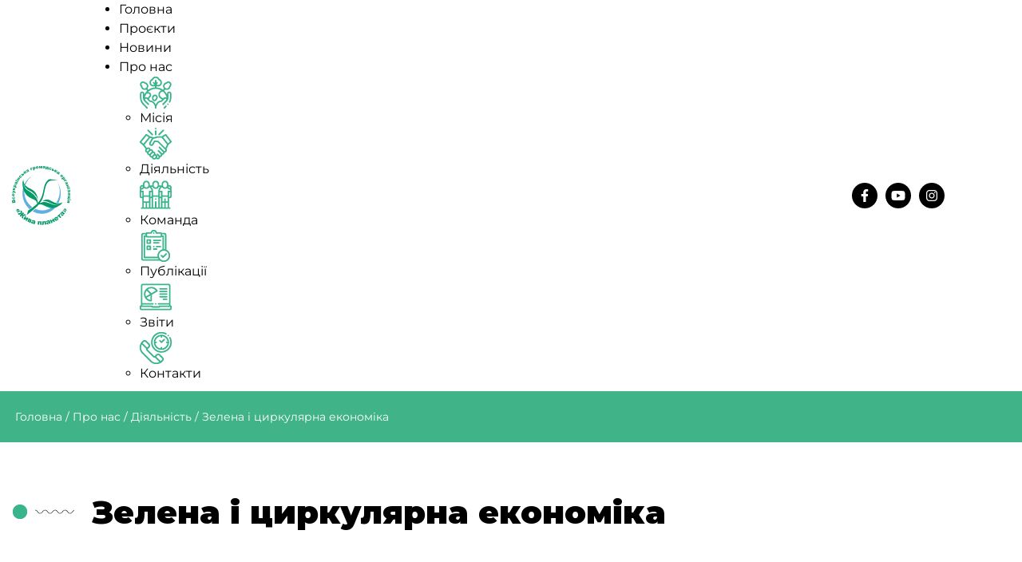

--- FILE ---
content_type: text/html; charset=utf-8
request_url: https://livingplanet.org.ua/pro-nas/diyalnist/zelena-i-tsyrkuliarna-ekonomika
body_size: 4920
content:

<!DOCTYPE html>

<html lang="uk-ua" dir="ltr">

<head>
  <!-- Google Tag Manager -->
<script>(function(w,d,s,l,i){w[l]=w[l]||[];w[l].push({'gtm.start':
new Date().getTime(),event:'gtm.js'});var f=d.getElementsByTagName(s)[0],
j=d.createElement(s),dl=l!='dataLayer'?'&l='+l:'';j.async=true;j.src=
'https://www.googletagmanager.com/gtm.js?id='+i+dl;f.parentNode.insertBefore(j,f);
})(window,document,'script','dataLayer','GTM-M9PV9CQ8');</script>
<!-- End Google Tag Manager -->
<!-- Google tag (gtag.js) -->
<script async src="https://www.googletagmanager.com/gtag/js?id=G-4JC3WLMZHS"></script>
<script>
  window.dataLayer = window.dataLayer || [];
  function gtag(){dataLayer.push(arguments);}
  gtag('js', new Date());

  gtag('config', 'G-4JC3WLMZHS');
</script>
  <script type="text/javascript">
    (function(c,l,a,r,i,t,y){
        c[a]=c[a]||function(){(c[a].q=c[a].q||[]).push(arguments)};
        t=l.createElement(r);t.async=1;t.src="https://www.clarity.ms/tag/"+i;
        y=l.getElementsByTagName(r)[0];y.parentNode.insertBefore(t,y);
    })(window, document, "clarity", "script", "upg5eawwsy");
</script>
  <meta name="viewport" content="width=device-width, initial-scale=1.0, maximum-scale=1.0, user-scalable=0" />
  <link href="https://fonts.googleapis.com/css2?family=Montserrat:ital,wght@0,300;0,400;0,700;0,800;0,900;1,300;1,400;1,700;1,800;1,900&display=swap" rel="stylesheet">
  <link rel="stylesheet" href="/templates/living_planet_2021/css/style.css">
  <link rel="stylesheet" href="/templates/living_planet_2021/css/all.min.css">
  <link rel="stylesheet" href="/templates/living_planet_2021/css/swiper-bundle.min.css">
  <link rel="icon" type="image/png" href="/templates/living_planet_2021/favicon.ico" />
  <link rel="stylesheet" href="/templates/living_planet_2021/css/owl.carousel.min.css">
  <link rel="stylesheet" href="/templates/living_planet_2021/css/owl.theme.default.min.css">
  <!--[if IE]> <link href= "/templates/living_planet_2021/css/ie.css" rel= "stylesheet" media= "all" /> <![endif]-->
    <!--<script type="module" crossorigin src="/assets/index-ca59747f.js"></script>
    <link rel="stylesheet" href="/assets/index-cd30055f.css">-->
  <script type="module" crossorigin src="/assets/index-BifayVuV.js"></script>
    <link rel="stylesheet" crossorigin href="/assets/index-61z-J7dc.css">
  <meta charset="utf-8">
	<meta name="author" content="admin_kristina">
	<title>Зелена і циркулярна економіка — ВГО Живая планета</title>
	<link href="/templates/living_planet_2021/favicon.ico" rel="shortcut icon" type="image/vnd.microsoft.icon">
<link href="/modules/mod_djmegamenu/themes/clean/css/djmegamenu.css?4.3.2.free" rel="stylesheet" />
	<link href="/modules/mod_djmegamenu/assets/css/offcanvas.css?4.3.2.free" rel="stylesheet" />
	<link href="/modules/mod_djmegamenu/mobilethemes/light/djmobilemenu.css?4.3.2.free" rel="stylesheet" />
	<link href="//maxcdn.bootstrapcdn.com/font-awesome/4.7.0/css/font-awesome.min.css" rel="stylesheet" />
	<style nonce="MGUyMDY1NWJiMDE1YTc2MDUxMzY5OTMzM2Q1ZWRhZWZmM2EzMGM4YTcxOTM2ZTMzMWRkYzQzNGJmNTRmYWIyOGNiYjQ4YzI3MDdkYWY3MmVlNzk0YWJkMTMwN2UzMTc1NGRhZGQwOTQ3NTU2OWU5ODVjYmVlY2ExNWU0ZGU2OTc=">.dj-hideitem { display: none !important; }
</style>
	<style nonce="MGUyMDY1NWJiMDE1YTc2MDUxMzY5OTMzM2Q1ZWRhZWZmM2EzMGM4YTcxOTM2ZTMzMWRkYzQzNGJmNTRmYWIyOGNiYjQ4YzI3MDdkYWY3MmVlNzk0YWJkMTMwN2UzMTc1NGRhZGQwOTQ3NTU2OWU5ODVjYmVlY2ExNWU0ZGU2OTc=">
		@media (min-width: 993px) { #dj-megamenu110mobile { display: none; } }
		@media (max-width: 992px) { #dj-megamenu110, #dj-megamenu110sticky, #dj-megamenu110placeholder { display: none !important; } }
	</style>
<script src="/media/vendor/jquery/js/jquery.min.js?3.6.0"></script>
	<script src="/media/legacy/js/jquery-noconflict.min.js?04499b98c0305b16b373dff09fe79d1290976288"></script>
	<script src="/modules/mod_djmegamenu/assets/js/jquery.djmegamenu.min.js?4.3.2.free" defer></script>
	<script src="/modules/mod_djmegamenu/assets/js/jquery.djmobilemenu.min.js?4.3.2.free" defer></script>
	<script nonce="MGUyMDY1NWJiMDE1YTc2MDUxMzY5OTMzM2Q1ZWRhZWZmM2EzMGM4YTcxOTM2ZTMzMWRkYzQzNGJmNTRmYWIyOGNiYjQ4YzI3MDdkYWY3MmVlNzk0YWJkMTMwN2UzMTc1NGRhZGQwOTQ3NTU2OWU5ODVjYmVlY2ExNWU0ZGU2OTc=">
	(function(){
		var cb = function() {
			var add = function(css, id) {
				if(document.getElementById(id)) return;
				var l = document.createElement('link'); l.rel = 'stylesheet'; l.id = id; l.href = css;
				var h = document.getElementsByTagName('head')[0]; h.appendChild(l);
			};add('/media/djextensions/css/animate.min.css', 'animate_min_css');add('/media/djextensions/css/animate.ext.css', 'animate_ext_css');
		}
		var raf = requestAnimationFrame || mozRequestAnimationFrame || webkitRequestAnimationFrame || msRequestAnimationFrame;
		if (raf) raf(cb);
		else window.addEventListener('load', cb);
	})();</script>
	<meta property="og:locale" content="uk-UA">
<meta property="og:site_name" content="ВГО Живая планета">
<meta property="og:type" content="article">
<meta property="og:url" content="https://livingplanet.org.ua/pro-nas/diyalnist/zelena-i-tsyrkuliarna-ekonomika">
<meta property="og:title" content="Зелена і циркулярна економіка">
<meta property="og:description" content="">
<meta property="og:image" content="https://livingplanet.org.ua/">

</head>
  
<body><div class="dj-offcanvas-wrapper"><div class="dj-offcanvas-pusher"><div class="dj-offcanvas-pusher-in">
  <!-- Google Tag Manager (noscript) -->
<noscript><iframe src="https://www.googletagmanager.com/ns.html?id=GTM-M9PV9CQ8"
height="0" width="0" style="display:none;visibility:hidden"></iframe></noscript>
<!-- End Google Tag Manager (noscript) -->
<div class="container">
<div class="row top">
<div class="col-lg-1 col-md-2 col-sm-4 col-xs-4 logo">
<div id="mod-custom112" class="mod-custom custom">
	<p><a href="/"><img src="/images/logo.svg" /></a></p></div>
</div>
<div class="col-lg-9 col-md-8 col-sm-0 col-xs-0"><div class="dj-megamenu-wrapper" data-joomla4 data-tmpl="living_planet_2021">
		<ul id="dj-megamenu110" class="dj-megamenu dj-megamenu-clean dj-megamenu-wcag horizontalMenu  dj-fa-1" data-options='{"wrap":null,"animIn":"fadeInUp","animOut":"zoomOut","animSpeed":"normal","openDelay":0,"closeDelay":"500","event":"mouseenter","eventClose":"mouseleave","fixed":0,"offset":0,"theme":"clean","direction":"ltr","wcag":"1","overlay":"0"}' data-trigger="992" role="menubar" aria-label="DJ-MegaMenu">
		<li class="dj-up itemid101 first" role="none"><a class="dj-up_a  " href="/"  role="menuitem"><span ><span class="title"><span class="name">Головна</span></span></span></a></li><li class="dj-up itemid102" role="none"><a class="dj-up_a  " href="/proekty"  role="menuitem"><span ><span class="title"><span class="name">Проєкти</span></span></span></a></li><li class="dj-up itemid103" role="none"><a class="dj-up_a  " href="/novuny"  role="menuitem"><span ><span class="title"><span class="name">Новини</span></span></span></a></li><li class="dj-up itemid104 active parent separator" role="none"><a class="dj-up_a active "  aria-haspopup="true" aria-expanded="false"   tabindex="0"  role="menuitem"><span class="dj-drop" ><span class="title"><span class="name">Про нас</span></span><span class="arrow" aria-hidden="true"></span></span></a><div class="dj-subwrap  single_column subcols1" style=""><div class="dj-subwrap-in" style="width:200px;"><div class="dj-subcol" style="width:200px"><ul class="dj-submenu" role="menu" aria-label="Про нас"><li class="itemid105 first" role="none"><a href="/pro-nas/misiia"  role="menuitem"><img class="dj-icon" src="/images/001.png#joomlaImage://local-images/001.png?width=64&amp;height=64" alt="Місія" /><span class="image-title"><span class="name">Місія</span></span></a></li><li class="itemid106 active" role="none"><a class="-active active " href="/pro-nas/diyalnist"  role="menuitem"><img class="dj-icon" src="/images/002.png#joomlaImage://local-images/002.png?width=64&amp;height=64" alt="Діяльність" /><span class="image-title"><span class="name">Діяльність</span></span></a></li><li class="itemid107" role="none"><a href="/pro-nas/komanda"  role="menuitem"><img class="dj-icon" src="/images/003.png#joomlaImage://local-images/003.png?width=64&amp;height=64" alt="Команда" /><span class="image-title"><span class="name">Команда</span></span></a></li><li class="itemid108" role="none"><a href="/pro-nas/publikatsii"  role="menuitem"><img class="dj-icon" src="/images/004.png#joomlaImage://local-images/004.png?width=64&amp;height=64" alt="Публікації" /><span class="image-title"><span class="name">Публікації</span></span></a></li><li class="itemid109" role="none"><a href="/pro-nas/zvity"  role="menuitem"><img class="dj-icon" src="/images/005.png#joomlaImage://local-images/005.png?width=64&amp;height=64" alt="Звіти" /><span class="image-title"><span class="name">Звіти</span></span></a></li><li class="itemid110" role="none"><a href="/pro-nas/kontakty"  role="menuitem"><img class="dj-icon" src="/images/006.png#joomlaImage://local-images/006.png?width=64&amp;height=64" alt="Контакти" /><span class="image-title"><span class="name">Контакти</span></span></a></li></ul></div></div></div></li></ul>
			<div id="dj-megamenu110mobile" class="dj-megamenu-offcanvas dj-megamenu-offcanvas-light ">
	<a href="#" class="dj-mobile-open-btn" aria-label="Open mobile menu"><span class="fa fa-bars" aria-hidden="true"></span></a>	<aside id="dj-megamenu110offcanvas" class="dj-offcanvas dj-fa-1 dj-offcanvas-light " data-effect="3" aria-hidden="true">
		<div class="dj-offcanvas-top">
			<a href="#" class="dj-offcanvas-close-btn" aria-label="Close mobile menu"><span class="fa fa-close" aria-hidden="true"></span></a>
		</div>
						<div class="dj-offcanvas-content">
			<ul class="dj-mobile-nav dj-mobile-light ">
<li class="dj-mobileitem itemid-101"><a href="/" >Головна</a></li><li class="dj-mobileitem itemid-102"><a href="/proekty" >Проєкти</a></li><li class="dj-mobileitem itemid-103"><a href="/novuny" >Новини</a></li><li class="dj-mobileitem itemid-104 active divider deeper parent"><a   tabindex="0">Про нас</a><ul class="dj-mobile-nav-child"><li class="dj-mobileitem itemid-105"><a href="/pro-nas/misiia" ><img src="/images/001.png#joomlaImage://local-images/001.png?width=64&amp;height=64" alt="Місія" /><span class="image-title">Місія</span></a></li><li class="dj-mobileitem itemid-106 active parent"><a href="/pro-nas/diyalnist" ><img src="/images/002.png#joomlaImage://local-images/002.png?width=64&amp;height=64" alt="Діяльність" /><span class="image-title">Діяльність</span></a></li><li class="dj-mobileitem itemid-107"><a href="/pro-nas/komanda" ><img src="/images/003.png#joomlaImage://local-images/003.png?width=64&amp;height=64" alt="Команда" /><span class="image-title">Команда</span></a></li><li class="dj-mobileitem itemid-108 parent"><a href="/pro-nas/publikatsii" ><img src="/images/004.png#joomlaImage://local-images/004.png?width=64&amp;height=64" alt="Публікації" /><span class="image-title">Публікації</span></a></li><li class="dj-mobileitem itemid-109 parent"><a href="/pro-nas/zvity" ><img src="/images/005.png#joomlaImage://local-images/005.png?width=64&amp;height=64" alt="Звіти" /><span class="image-title">Звіти</span></a></li><li class="dj-mobileitem itemid-110"><a href="/pro-nas/kontakty" ><img src="/images/006.png#joomlaImage://local-images/006.png?width=64&amp;height=64" alt="Контакти" /><span class="image-title">Контакти</span></a></li></ul></li></ul>
		</div>
			</aside>
</div>	</div></div>
<div class="col-lg-2 col-md-2 col-sm-8 col-xs-8">
<div id="dj-megamenu110mobileWrap"></div>

<div id="mod-custom113" class="mod-custom custom">
	<div class="social-button">
<a href="https://www.facebook.com/livingplanet.ua" target="_blank"><i class="fab fa-facebook-f"></i></a>
<a href="https://www.youtube.com/channel/UC8rrztdg-jdPqDeBrKYblkg" target="_blank"><i class="fab fa-youtube"></i></a>
<a href="https://www.instagram.com/livingplanet.ua/" target="_blank"><i class="fab fa-instagram"></i></a>
</div></div>
</div>
</div>
</div>
<div class="green">
<div class="container">
<div class="row">
<div class="col-lg-12 col-md-12 col-sm-12 col-xs-12"><nav class="mod-breadcrumbs__wrapper" aria-label="Breadcrumbs">
	<ol itemscope itemtype="https://schema.org/BreadcrumbList" class="mod-breadcrumbs breadcrumb px-3 py-2">
					<li class="mod-breadcrumbs__divider float-start">
				<span class="divider icon-location icon-fw" aria-hidden="true"></span>
			</li>
		
						<li itemprop="itemListElement" itemscope itemtype="https://schema.org/ListItem" class="mod-breadcrumbs__item breadcrumb-item"><a itemprop="item" href="/" class="pathway"><span itemprop="name">Головна</span></a> /
					<meta itemprop="position" content="1">
				</li>
							<li itemprop="itemListElement" itemscope itemtype="https://schema.org/ListItem" class="mod-breadcrumbs__item breadcrumb-item"><span itemprop="name">Про нас</span> /
					<meta itemprop="position" content="2">
				</li>
							<li itemprop="itemListElement" itemscope itemtype="https://schema.org/ListItem" class="mod-breadcrumbs__item breadcrumb-item"><a itemprop="item" href="/pro-nas/diyalnist" class="pathway"><span itemprop="name">Діяльність</span></a> /
					<meta itemprop="position" content="3">
				</li>
							<li aria-current="page" itemprop="itemListElement" itemscope itemtype="https://schema.org/ListItem" class="mod-breadcrumbs__item breadcrumb-item active"><span itemprop="name">Зелена і циркулярна економіка</span>					<meta itemprop="position" content="4">
				</li>
				</ol>
</nav>
</div>
</div>
</div>
</div>
<div class="container">
<div class="com-content-article item-page" itemscope itemtype="https://schema.org/Article">
<div style="display:none;">
<meta itemprop="inLanguage" content="uk-UA" />
<meta itemscope itemprop="mainEntityOfPage"  itemtype="https://schema.org/WebPage" itemid="https://livingplanet.org.ua/pro-nas/diyalnist/zelena-i-tsyrkuliarna-ekonomika"/>
<meta itemprop="dateModified" content="2022-04-20 18:03:45">
<meta itemprop="datePublished" content="2022-04-20 18:03:45">
<span style="display:none;" itemprop="image" itemscope itemtype="https://schema.org/ImageObject">
<img itemprop="url" src="https://livingplanet.org.ua/">
<meta itemprop="image" content="https://livingplanet.org.ua/">
</span>
<span itemprop="publisher" itemscope itemtype="https://schema.org/Organization">
<meta itemprop="name" content="ВГО Живая планета">
    <span itemprop="logo" itemscope itemtype="https://schema.org/ImageObject">
        <img itemprop="url" src="https://livingplanet.org.ua/images/logo.png" style="display:none;"/>
        <meta itemprop="image" content="https://livingplanet.org.ua/images/logo.png">
        <meta itemprop="width" content="64">
        <meta itemprop="height" content="64">
    </span>
</span>
<div itemprop="author" itemscope itemtype="http://schema.org/Person" style="position: absolute;left: -9999px;">
 <span itemprop="name">ВГО «Жива планета»</span>
</div>
<span itemprop="description">
</span>
</div>
	

	

		<div class="page-header">
		<h1 itemprop="headline">
			Зелена і циркулярна економіка		</h1>
							</div>

		
		
	
	
		
								<div itemprop="articleBody" class="com-content-article__body">
			</div>

	
							</div>

</div>
<div class="footer">
<div class="container">
<div class="row">
<div class="col-lg-3 col-md-3 col-sm-6 col-xs-12"><div class="moduletable ">
			<h3 >ВГО «Жива планета»</h3>		
<div id="mod-custom132" class="mod-custom custom">
	<p>02094, Україна, м. Київ,<br>
пров. Херсонський, 1-В, оф. 317</p>
<p>+38-067-886-31-93</p>
<p>info@livingplanet.org.ua</p>
</div>
</div>
</div>
<div class="col-lg-3 col-md-3 col-sm-6 col-xs-12"><div class="moduletable ">
			<h3 >Про нас</h3>		
<div id="mod-custom134" class="mod-custom custom">
	<ul class="footer-menu">
<li><a href="/polityka-iakosti">Політика якості</a></li>
<li><a href="/ekolohichna-polityka">Екологічна політика</a></li>
<li><a href="/zakupivli">Закупівлі</a></li>
</ul></div>
</div>
</div>
<div class="col-lg-3 col-md-3 col-sm-6 col-xs-12"><div class="moduletable ">
			<h3 >Діяльність</h3>		
<div id="mod-custom135" class="mod-custom custom">
	<ul class="footer-menu">
<li><a href="/pro-nas/diyalnist/enerhoefektyvnist-ta-pomiakshennia-zminy-klimatu">Енергоефективність</a></li>
<li><a href="/pro-nas/diyalnist/stale-spozhyvannia-ta-ekolohichno-druzhnii-sposib-zhyttia">Стале споживання</a></li>
<li><a href="/pro-nas/diyalnist/stale-vyrobnytstvo-i-zapobihannia-zabrudnenniu">Стале виробництво</a></li>
<li><a href="/pro-nas/diyalnist/stalyi-rozvytok-mist-ta-hromad">Сталий розвиток міст і громад</a></li>
<li><a href="/pro-nas/diyalnist/osvita-dlia-staloho-rozvytku">Освіта</a></li>
<li><a href="/pro-nas/diyalnist/zelena-i-tsyrkuliarna-ekonomika">Економіка</a></li>
<li><a href="/pro-nas/diyalnist/enerhoefektyvni-zeleni-ta-stali-publichni-zakupivli">Публічні закупівлі</a></li>
<li><a href="/pro-nas/diyalnist/standartyzatsiia-u-sferi-okhorony-dovkillia">Стандартизація</a></li>
<li><a href="/pro-nas/diyalnist/zberezhennia-bioriznomanittia">Біорізноманіття</a></li>
<li><a href="/pro-nas/diyalnist/uchast-u-formuvanni-ta-realizatsii-derzhavnoi-polityky">Формування і реалізація державної політики</a></li>
</ul></div>
</div>
</div>
<div class="col-lg-3 col-md-3 col-sm-6 col-xs-12"><div class="moduletable ">
			<h3 >Корисна інформація</h3>		
<div id="mod-custom136" class="mod-custom custom">
	<ul class="footer-menu">
<li><a href="/vakansii">Вакансії</a></li>
<li><a href="/podii">Події</a></li>
<li><a href="/biblioteka">Бібліотека</a></li>
<li><!--noindex--><a href="https://old.livingplanet.org.ua" target="_blank">Стара версія сайту</a><!--/noindex--></li>
</ul></div>
</div>
</div>
</div>
</div>
</div>





<script type="text/javascript" src="/templates/living_planet_2021/js/all.min.js"></script>
<script type="text/javascript" src="/templates/living_planet_2021/js/swiper-bundle.min.js.map"></script>
<script src="https://ajax.googleapis.com/ajax/libs/jquery/1.11.3/jquery.min.js"></script>
<script src="/templates/living_planet_2021/js/owl.carousel.min.js"></script>
<script>
			$(document).ready(function() {
              $('.owl-carousel').owlCarousel({
                nav: true,
				loop: false,
                margin: 10,
				autoplay:true,
				autoplayTimeout:3000,
                responsiveClass: true,
                responsive: {
                  0: {
                    items: 2,
                    nav: true
                  },
                  600: {
                    items: 4,
                    nav: false
                  },
                  1000: {
                    items: 8,
                    nav: true,
                    loop: false,
                    margin: 20
                  }
                }
              })
            })
			</script>
    <!-- Initialize Swiper -->
    <script>
      var swiper = new Swiper(".mySwiper", {
        pagination: {
          el: ".swiper-pagination",
          type: "fraction",
        },
        navigation: {
          nextEl: ".swiper-button-next",
          prevEl: ".swiper-button-prev",
        },
		effect: 'cube',
  cubeEffect: {
    crossCube: true
  },
      });
    </script>
</div></div></div></body>
</html>

--- FILE ---
content_type: text/css
request_url: https://livingplanet.org.ua/templates/living_planet_2021/css/style.css
body_size: 7307
content:
@import url('https://fonts.googleapis.com/css2?family=Montserrat:ital,wght@0,300;0,400;0,700;0,800;0,900;1,300;1,400;1,700;1,800;1,900&display=swap');
/*Question*/
.socblock svg{
  max-width:40px;
}
.question {
    position: relative;
    background: #40b488;
    margin: 0;
    padding: 20px 10px 20px 50px;
    display: block;
    width: 100%;
    cursor: pointer;
    color: #fff;
      border-radius: 8px;
}
p.green{
  background: transparent;
  color: #009966;
}
/*Answer*/
.answers {
  padding: 0px 15px;
  margin: 5px 0;
  width:100%!important;
  height: 0;
  overflow: hidden;
  z-index: -1;
  position: relative;
  opacity: 0;
  -webkit-transition: .3s ease;
  -moz-transition: .3s ease;
  -o-transition: .3s ease;
  transition: .3s ease;
}
.answers table{
  margin-bottom:20px;
}

.questions:checked ~ .answers{
  height: auto;
  opacity: 1;
  padding: 15px;
  
}

/*FAQ Toggle*/
.plus {
    position: absolute;
    margin-left: 15px;
  color: #fff;
    z-index: 5;
    font-size: 2em;
    line-height: 2;
    -webkit-user-select: none;
    -moz-user-select: none;
    -ms-user-select: none;
    -o-user-select: none;
    user-select: none;
    -webkit-transition: .3s ease;
    -moz-transition: .3s ease;
    -o-transition: .3s ease;
    transition: .3s ease;

}

.questions:checked ~ .plus {
  -webkit-transform: rotate(45deg);
  -moz-transform: rotate(45deg);
  -o-transform: rotate(45deg);
  transform: rotate(45deg);

}

.questions {
  display: none;
  
}
  .section.t{
    width: 100%;
  margin: 30px 0 0px 0;
    padding: 20px 0px 0;
  border-radius: 10px;
}
h3.green{
  background: transparent;
  color: #009966;
}
.logo_giz{
  max-width: 500px;
  width: 100%;
}
span.icon{
      color: #40b488;
    font-weight: 800;
  font-size: 22px;
}
    .section.t p{
    padding: 0px 20px 0;
}
.name-mail{
	background:#00a2dc;
    padding: 20px 0;
    text-align: center;
    color: #fff;
    font-size: 18px;
	width:100%;
	text-transform:uppercase;
	border-radius:15px;
	font-weight:900;
	margin-top:30px;
	display:block;
  clear:left;
  float:left;
}
.name-mail img{
	margin-right:15px;
}
.name-article-mail p{
  margin:0 0 25px 0!important;
  padding:0!important;
}
.button-mail{
	display: inline-block;
	background: #36ad80;
	color: #fff;
	padding: 10px 20px;
	margin:0px 0 30px;
	border-radius:25px;
      text-decoration: none !important;
}
.button-mail:hover, .button-mail:focus, .button-mail:visited{
	color: #fff;
	text-decoration:none;
}
.section-mail{
    margin: 30px 0 0px 0;
    width: 100%;
    background: #eceff4;
    padding: 30px 0px 0;
    border-radius: 15px;
 clear:left;
  float:left;
}
.section-mail img{
	width:30%;
	height:auto;
	margin: 0 30px 30px 30px!important;
	border-radius: 10px;
  float:left;
  max-width:30%!important;
}
      .name-article-mail{
         float:left; 
        width:55%;
        margin: 0 30px 0 0;
      }
.section-mail h3{
	margin:0 0 25px 0;
	padding:0;
	font-size: 16px;
	line-height:1.4;
  padding: 0 !important;
  font-weight: 800;
}
h2.name-title-mail{
    font-size: 18px;
    padding: 30px 0px 0;
    margin: 0;
  clear:left;
  float:left;
  font-weight: 800;
}
.socblock-mail{
	float:left;
  text-align:center;
	margin:0 auto;
  width:100%;
  padding:0 0 10px;
}
.socblock-mail a{
  padding: 5px 10px 5px 10px;
}
.socblock-mail a img{
  width:40px;
  height:40px;
}
.more-mail{
	padding:30px 0 0;
  margin-top:0px;
	width:100%;
	text-align:center;
}
.more-mail .button{
	background: #00a2dc;
}
.foot-mail{
  margin-bottom: 50px;
}
@media screen and (max-width: 600px){
.section-mail{
    width: 100%;
  margin: 30px 0 0px 0;
    padding: 0px 0px 0;
  border-radius: 10px;
}
      .name-article-mail{
         float:left; 
        clear:left;
        width:88%;
        padding: 15px;
      }
	.section-mail img{
	width: 100%!important;
      max-width: 100%!important;
        float: left;
        clear: left;
        margin: 0px 0px 5px;
        /* margin: 0; */
        border-radius: 10px 10px 0 0!important;
          margin: 0!important;
	}
  .button-mail{
    margin:10px 15px 15px!important;
  }
	.standarts-item-mail{
	width:calc(100% - 15px);
	}
.name-article-mail{
	text-align:center;
}
.name-article-mail p,
.name-article-mail h3{
	text-align:left;
  margin:0 0 15px 0;
}
h2.name-title-mail{
	text-align:center;
      font-size: 16px;
  width:100%;
}
.socblock-mail{
  padding:10px 0 10px;
}
}
.zametka{
  background: #eceff4;
  border-radius: 15px;
  padding:20px 30px;
  width:100%;
  margin:15px 0;
}
.rounded{
  max-width: 400px!important;
  border-radius: 50%!important;
}
.com-content-article__body p{
      margin: 0;
    padding: 10px 0;
    line-height: 1.6 !important;
}
.inic p{
  display: flex;
  align-items: flex-start;
}
.info_icon{
  margin-right: 10px;
}
.info_icon img{
  width:30px;
  height:30px;
  border: 0;
    margin: 0!important;
    padding: 0!important;
}
.info_text{
  
}
.dj-megamenu-clean{
      z-index: 100!important;
}
.row{
  width:100%;
}
.undefined.container{
  padding: 1.25rem!important;
}
.undefined .container{
  padding: 0.93rem!important;
}
html, body{
	margin:0;
	padding:0;
	font-family: 'Roboto', sans-serif;
	font-size:17px;
	line-height:24px;
	color: #000;
}
button, html input {
-webkit-appearance:button;
}
hr {
border:0;
height:1px;

margin:20px 0
}
ol,ul {
clear:left;
padding:0 0 30px 30px;
margin:0
}
p {
margin:0 0 30px
}
table {
width:100%;
border-spacing:0;
border-collapse:collapse;
margin:30px 0
}

tr:nth-child(even) {
background:#f3f3f3
}

table td {
border:1px solid #e2e2e2;
padding:7px 10px;
margin:0
}

table td p {
font-size:16px;
line-height:20px;
margin:0
}
.img {
max-width:600px;
width:100%
}

.breadcrumb {
padding:20px 0;
margin:0;
list-style:none;
font-size:14px;
color:#fff
}

.breadcrumb > li {
display:inline-block
}

.breadcrumb a {
color:#fff;
}
.breadcrumb a:hover {
color:#fff;
text-decoration:underline;
}
.breadcrumb > .active {
color:#fff;
}

html, body, div, span, applet, object, iframe, h1, h2, h3, h4, h5, h6, p, blockquote, pre, a, abbr, address, acronym, big, cite, code, del, dfn, em, font, img, ins, kbd, q, s, samp, small, strike, strong, sub, sup, tt, var, b, u, i, center, dl, dt, dd, ol, ul, li, fieldset, form, label, legend, table, caption, tbody, thead, tr, th, td {
    margin: 0;
    padding: 0;
    font-size: 100%;
    vertical-align: baseline;
    border: 0;
    outline: 0;
    background: transparent;
}
html {
  -ms-text-size-adjust: 100%;
  -webkit-text-size-adjust: 100%;
}
body {
  margin: 0;
}

* {
  -webkit-box-sizing: border-box;
  -moz-box-sizing: border-box;
  box-sizing: border-box;
}
*:before,
*:after {
  -webkit-box-sizing: border-box;
  -moz-box-sizing: border-box;
  box-sizing: border-box;
}
body {
  font-family: 'Montserrat', sans-serif;
    font-size: 16px;
    line-height: 24px;
  color: #021329;
  background-color: #ffffff;
  font-weight: 500;
}
input,
select,
textarea {
  font-family: inherit;
  font-size: inherit;
  line-height: inherit;
  width: 100%;
}
a {
  color: #009966;
  text-decoration: none;
}
a:hover,
a:focus {
  color: #009866;
  text-decoration: none;
  cursor: pointer;
}
a:focus {
  outline: 5px auto -webkit-focus-ring-color;
  outline-offset: -2px;
}
hr {
margin-top: 20px;
    margin-bottom: 20px;
    border: 0;
    border-top: 1px solid #edf0f6;
    clear: left;
}

h1,
h2,
h3,
h4,
h5,
h6,
.h1,
.h2,
.h3,
.h4,
.h5,
.h6 {
  font-family: inherit;
  font-weight: 900;
color: inherit;
line-height:1.4!important;
}

h1,
.h1,
h2,
.h2,
h3,
.h3 {

}
h4,
.h4,
h5,
.h5,
h6,
.h6 {

}
h1,
.h1 {
	font-size: 48px;
}
h2,
.h2 {
  font-size: 30px;
}
h3,
.h3 {
  font-size: 24px;
}
h4,
.h4 {
  font-size: 18px;
}
h5,
.h5 {
  font-size: 14px;
}
h6,
.h6 {
  font-size: 12px;
}
p {
	margin: 0;
    padding: 10px 0;
}
ul,
ol {
  margin-top: 0;
  margin-bottom: 10px;
  padding:0 0 0 30px;
}
ul ul,
ol ul,
ul ol,
ol ol {
  margin-bottom: 0;
      padding: 0 0 0 26px;
}
.item-page ul li,
.item-page ol li{
	padding:5px 0;
}
.container {
  padding-right: 15px!important;
  padding-left: 15px!important;
  margin-right: auto;
  margin-left: auto;
  padding-top:0!important;
  padding-bottom:0!important;
}

.container:before,
.container:after {
  display: table;
  content: " ";
}

.container:after {
  clear: both;
}

.container:before,
.container:after {
  display: table;
  content: " ";
}

.container:after {
  clear: both;
}

@media (min-width: 768px) {
  .container {
    width: 100%;
  }
}

@media (min-width: 992px) {
  .container {
    width: 970px;
  }
}

@media (min-width: 1200px) {
  .container {
    width: 1170px;
  }
}
@media (min-width: 1366px) {
  .container {
    width: 100%;
    max-width: 1400px;
  }
}

.row {
  margin-right: -15px;
  margin-left: -15px;
}

.row:before,
.row:after {
  display: table;
  content: " ";
}

.row:after {
  clear: both;
}

.row:before,
.row:after {
  display: table;
  content: " ";
}

.row:after {
  clear: both;
}

.col-xs-1,
.col-sm-1,
.col-md-1,
.col-lg-1,
.col-xs-2,
.col-sm-2,
.col-md-2,
.col-lg-2,
.col-xs-3,
.col-sm-3,
.col-md-3,
.col-lg-3,
.col-xs-4,
.col-sm-4,
.col-md-4,
.col-lg-4,
.col-xs-5,
.col-sm-5,
.col-md-5,
.col-lg-5,
.col-xs-6,
.col-sm-6,
.col-md-6,
.col-lg-6,
.col-xs-7,
.col-sm-7,
.col-md-7,
.col-lg-7,
.col-xs-8,
.col-sm-8,
.col-md-8,
.col-lg-8,
.col-xs-9,
.col-sm-9,
.col-md-9,
.col-lg-9,
.col-xs-10,
.col-sm-10,
.col-md-10,
.col-lg-10,
.col-xs-11,
.col-sm-11,
.col-md-11,
.col-lg-11,
.col-xs-12,
.col-sm-12,
.col-md-12,
.col-lg-12 {
  position: relative;
  min-height: 1px;
  padding-right: 15px;
  padding-left: 15px;
}

.col-xs-1,
.col-xs-2,
.col-xs-3,
.col-xs-4,
.col-xs-5,
.col-xs-6,
.col-xs-7,
.col-xs-8,
.col-xs-9,
.col-xs-10,
.col-xs-11,
.col-xs-12 {
  float: left;
}

.col-xs-12 {
  width: 100%;
}

.col-xs-11 {
  width: 91.66666666666666%;
}

.col-xs-10 {
  width: 83.33333333333334%;
}

.col-xs-9 {
  width: 75%;
}

.col-xs-8 {
  width: 66.66666666666666%;
}

.col-xs-7 {
  width: 58.333333333333336%;
}

.col-xs-6 {
  width: 50%;
}

.col-xs-5 {
  width: 41.66666666666667%;
}

.col-xs-4 {
  width: 33.33333333333333%;
}

.col-xs-3 {
  width: 25%;
}

.col-xs-2 {
  width: 16.666666666666664%;
}

.col-xs-1 {
  width: 8.333333333333332%;
}

.col-xs-pull-12 {
  right: 100%;
}

.col-xs-pull-11 {
  right: 91.66666666666666%;
}

.col-xs-pull-10 {
  right: 83.33333333333334%;
}

.col-xs-pull-9 {
  right: 75%;
}

.col-xs-pull-8 {
  right: 66.66666666666666%;
}

.col-xs-pull-7 {
  right: 58.333333333333336%;
}

.col-xs-pull-6 {
  right: 50%;
}

.col-xs-pull-5 {
  right: 41.66666666666667%;
}

.col-xs-pull-4 {
  right: 33.33333333333333%;
}

.col-xs-pull-3 {
  right: 25%;
}

.col-xs-pull-2 {
  right: 16.666666666666664%;
}

.col-xs-pull-1 {
  right: 8.333333333333332%;
}

.col-xs-pull-0 {
  right: 0;
}

.col-xs-push-12 {
  left: 100%;
}

.col-xs-push-11 {
  left: 91.66666666666666%;
}

.col-xs-push-10 {
  left: 83.33333333333334%;
}

.col-xs-push-9 {
  left: 75%;
}

.col-xs-push-8 {
  left: 66.66666666666666%;
}

.col-xs-push-7 {
  left: 58.333333333333336%;
}

.col-xs-push-6 {
  left: 50%;
}

.col-xs-push-5 {
  left: 41.66666666666667%;
}

.col-xs-push-4 {
  left: 33.33333333333333%;
}

.col-xs-push-3 {
  left: 25%;
}

.col-xs-push-2 {
  left: 16.666666666666664%;
}

.col-xs-push-1 {
  left: 8.333333333333332%;
}

.col-xs-push-0 {
  left: 0;
}

.col-xs-offset-12 {
  margin-left: 100%;
}

.col-xs-offset-11 {
  margin-left: 91.66666666666666%;
}

.col-xs-offset-10 {
  margin-left: 83.33333333333334%;
}

.col-xs-offset-9 {
  margin-left: 75%;
}

.col-xs-offset-8 {
  margin-left: 66.66666666666666%;
}

.col-xs-offset-7 {
  margin-left: 58.333333333333336%;
}

.col-xs-offset-6 {
  margin-left: 50%;
}

.col-xs-offset-5 {
  margin-left: 41.66666666666667%;
}

.col-xs-offset-4 {
  margin-left: 33.33333333333333%;
}

.col-xs-offset-3 {
  margin-left: 25%;
}

.col-xs-offset-2 {
  margin-left: 16.666666666666664%;
}

.col-xs-offset-1 {
  margin-left: 8.333333333333332%;
}

.col-xs-offset-0 {
  margin-left: 0;
}

@media (min-width: 600px) {
  .col-sm-1,
  .col-sm-2,
  .col-sm-3,
  .col-sm-4,
  .col-sm-5,
  .col-sm-6,
  .col-sm-7,
  .col-sm-8,
  .col-sm-9,
  .col-sm-10,
  .col-sm-11,
  .col-sm-12 {
    float: left;
  }
  .col-sm-12 {
    width: 100%;
  }
  .col-sm-11 {
    width: 91.66666666666666%;
  }
  .col-sm-10 {
    width: 83.33333333333334%;
  }
  .col-sm-9 {
    width: 75%;
  }
  .col-sm-8 {
    width: 66.66666666666666%;
  }
  .col-sm-7 {
    width: 58.333333333333336%;
  }
  .col-sm-6 {
    width: 50%;
  }
  .col-sm-5 {
    width: 41.66666666666667%;
  }
  .col-sm-4 {
    width: 33.33333333333333%;
  }
  .col-sm-3 {
    width: 25%;
  }
  .col-sm-2 {
    width: 16.666666666666664%;
  }
  .col-sm-1 {
    width: 8.333333333333332%;
  }
  .col-sm-pull-12 {
    right: 100%;
  }
  .col-sm-pull-11 {
    right: 91.66666666666666%;
  }
  .col-sm-pull-10 {
    right: 83.33333333333334%;
  }
  .col-sm-pull-9 {
    right: 75%;
  }
  .col-sm-pull-8 {
    right: 66.66666666666666%;
  }
  .col-sm-pull-7 {
    right: 58.333333333333336%;
  }
  .col-sm-pull-6 {
    right: 50%;
  }
  .col-sm-pull-5 {
    right: 41.66666666666667%;
  }
  .col-sm-pull-4 {
    right: 33.33333333333333%;
  }
  .col-sm-pull-3 {
    right: 25%;
  }
  .col-sm-pull-2 {
    right: 16.666666666666664%;
  }
  .col-sm-pull-1 {
    right: 8.333333333333332%;
  }
  .col-sm-pull-0 {
    right: 0;
  }
  .col-sm-push-12 {
    left: 100%;
  }
  .col-sm-push-11 {
    left: 91.66666666666666%;
  }
  .col-sm-push-10 {
    left: 83.33333333333334%;
  }
  .col-sm-push-9 {
    left: 75%;
  }
  .col-sm-push-8 {
    left: 66.66666666666666%;
  }
  .col-sm-push-7 {
    left: 58.333333333333336%;
  }
  .col-sm-push-6 {
    left: 50%;
  }
  .col-sm-push-5 {
    left: 41.66666666666667%;
  }
  .col-sm-push-4 {
    left: 33.33333333333333%;
  }
  .col-sm-push-3 {
    left: 25%;
  }
  .col-sm-push-2 {
    left: 16.666666666666664%;
  }
  .col-sm-push-1 {
    left: 8.333333333333332%;
  }
  .col-sm-push-0 {
    left: 0;
  }
  .col-sm-offset-12 {
    margin-left: 100%;
  }
  .col-sm-offset-11 {
    margin-left: 91.66666666666666%;
  }
  .col-sm-offset-10 {
    margin-left: 83.33333333333334%;
  }
  .col-sm-offset-9 {
    margin-left: 75%;
  }
  .col-sm-offset-8 {
    margin-left: 66.66666666666666%;
  }
  .col-sm-offset-7 {
    margin-left: 58.333333333333336%;
  }
  .col-sm-offset-6 {
    margin-left: 50%;
  }
  .col-sm-offset-5 {
    margin-left: 41.66666666666667%;
  }
  .col-sm-offset-4 {
    margin-left: 33.33333333333333%;
  }
  .col-sm-offset-3 {
    margin-left: 25%;
  }
  .col-sm-offset-2 {
    margin-left: 16.666666666666664%;
  }
  .col-sm-offset-1 {
    margin-left: 8.333333333333332%;
  }
  .col-sm-offset-0 {
    margin-left: 0;
  }
}

@media (min-width: 992px) {
  .col-md-1,
  .col-md-2,
  .col-md-3,
  .col-md-4,
  .col-md-5,
  .col-md-6,
  .col-md-7,
  .col-md-8,
  .col-md-9,
  .col-md-10,
  .col-md-11,
  .col-md-12 {
    float: left;
  }
  .col-md-12 {
    width: 100%;
  }
  .col-md-11 {
    width: 91.66666666666666%;
  }
  .col-md-10 {
    width: 83.33333333333334%;
  }
  .col-md-9 {
    width: 75%;
  }
  .col-md-8 {
    width: 66.66666666666666%;
  }
  .col-md-7 {
    width: 58.333333333333336%;
  }
  .col-md-6 {
    width: 50%;
  }
  .col-md-5 {
    width: 41.66666666666667%;
  }
  .col-md-4 {
    width: 33.33333333333333%;
  }
  .col-md-3 {
    width: 25%;
  }
  .col-md-2 {
    width: 16.666666666666664%;
  }
  .col-md-1 {
    width: 8.333333333333332%;
  }
  .col-md-pull-12 {
    right: 100%;
  }
  .col-md-pull-11 {
    right: 91.66666666666666%;
  }
  .col-md-pull-10 {
    right: 83.33333333333334%;
  }
  .col-md-pull-9 {
    right: 75%;
  }
  .col-md-pull-8 {
    right: 66.66666666666666%;
  }
  .col-md-pull-7 {
    right: 58.333333333333336%;
  }
  .col-md-pull-6 {
    right: 50%;
  }
  .col-md-pull-5 {
    right: 41.66666666666667%;
  }
  .col-md-pull-4 {
    right: 33.33333333333333%;
  }
  .col-md-pull-3 {
    right: 25%;
  }
  .col-md-pull-2 {
    right: 16.666666666666664%;
  }
  .col-md-pull-1 {
    right: 8.333333333333332%;
  }
  .col-md-pull-0 {
    right: 0;
  }
  .col-md-push-12 {
    left: 100%;
  }
  .col-md-push-11 {
    left: 91.66666666666666%;
  }
  .col-md-push-10 {
    left: 83.33333333333334%;
  }
  .col-md-push-9 {
    left: 75%;
  }
  .col-md-push-8 {
    left: 66.66666666666666%;
  }
  .col-md-push-7 {
    left: 58.333333333333336%;
  }
  .col-md-push-6 {
    left: 50%;
  }
  .col-md-push-5 {
    left: 41.66666666666667%;
  }
  .col-md-push-4 {
    left: 33.33333333333333%;
  }
  .col-md-push-3 {
    left: 25%;
  }
  .col-md-push-2 {
    left: 16.666666666666664%;
  }
  .col-md-push-1 {
    left: 8.333333333333332%;
  }
  .col-md-push-0 {
    left: 0;
  }
  .col-md-offset-12 {
    margin-left: 100%;
  }
  .col-md-offset-11 {
    margin-left: 91.66666666666666%;
  }
  .col-md-offset-10 {
    margin-left: 83.33333333333334%;
  }
  .col-md-offset-9 {
    margin-left: 75%;
  }
  .col-md-offset-8 {
    margin-left: 66.66666666666666%;
  }
  .col-md-offset-7 {
    margin-left: 58.333333333333336%;
  }
  .col-md-offset-6 {
    margin-left: 50%;
  }
  .col-md-offset-5 {
    margin-left: 41.66666666666667%;
  }
  .col-md-offset-4 {
    margin-left: 33.33333333333333%;
  }
  .col-md-offset-3 {
    margin-left: 25%;
  }
  .col-md-offset-2 {
    margin-left: 16.666666666666664%;
  }
  .col-md-offset-1 {
    margin-left: 8.333333333333332%;
  }
  .col-md-offset-0 {
    margin-left: 0;
  }
}

@media (min-width: 1200px) {
  .col-lg-1,
  .col-lg-2,
  .col-lg-3,
  .col-lg-4,
  .col-lg-5,
  .col-lg-6,
  .col-lg-7,
  .col-lg-8,
  .col-lg-9,
  .col-lg-10,
  .col-lg-11,
  .col-lg-12 {
    float: left;
  }
  .col-lg-12 {
    width: 100%;
  }
  .col-lg-11 {
    width: 91.66666666666666%;
  }
  .col-lg-10 {
    width: 83.33333333333334%;
  }
  .col-lg-9 {
    width: 75%;
  }
  .col-lg-8 {
    width: 66.66666666666666%;
  }
  .col-lg-7 {
    width: 58.333333333333336%;
  }
  .col-lg-6 {
    width: 50%;
  }
  .col-lg-5 {
    width: 41.66666666666667%;
  }
  .col-lg-4 {
    width: 33.33333333333333%;
  }
  .col-lg-3 {
    width: 25%;
  }
  .col-lg-2 {
    width: 16.666666666666664%;
  }
  .col-lg-1 {
    width: 8.333333333333332%;
  }
  .col-lg-pull-12 {
    right: 100%;
  }
  .col-lg-pull-11 {
    right: 91.66666666666666%;
  }
  .col-lg-pull-10 {
    right: 83.33333333333334%;
  }
  .col-lg-pull-9 {
    right: 75%;
  }
  .col-lg-pull-8 {
    right: 66.66666666666666%;
  }
  .col-lg-pull-7 {
    right: 58.333333333333336%;
  }
  .col-lg-pull-6 {
    right: 50%;
  }
  .col-lg-pull-5 {
    right: 41.66666666666667%;
  }
  .col-lg-pull-4 {
    right: 33.33333333333333%;
  }
  .col-lg-pull-3 {
    right: 25%;
  }
  .col-lg-pull-2 {
    right: 16.666666666666664%;
  }
  .col-lg-pull-1 {
    right: 8.333333333333332%;
  }
  .col-lg-pull-0 {
    right: 0;
  }
  .col-lg-push-12 {
    left: 100%;
  }
  .col-lg-push-11 {
    left: 91.66666666666666%;
  }
  .col-lg-push-10 {
    left: 83.33333333333334%;
  }
  .col-lg-push-9 {
    left: 75%;
  }
  .col-lg-push-8 {
    left: 66.66666666666666%;
  }
  .col-lg-push-7 {
    left: 58.333333333333336%;
  }
  .col-lg-push-6 {
    left: 50%;
  }
  .col-lg-push-5 {
    left: 41.66666666666667%;
  }
  .col-lg-push-4 {
    left: 33.33333333333333%;
  }
  .col-lg-push-3 {
    left: 25%;
  }
  .col-lg-push-2 {
    left: 16.666666666666664%;
  }
  .col-lg-push-1 {
    left: 8.333333333333332%;
  }
  .col-lg-push-0 {
    left: 0;
  }
  .col-lg-offset-12 {
    margin-left: 100%;
  }
  .col-lg-offset-11 {
    margin-left: 91.66666666666666%;
  }
  .col-lg-offset-10 {
    margin-left: 83.33333333333334%;
  }
  .col-lg-offset-9 {
    margin-left: 75%;
  }
  .col-lg-offset-8 {
    margin-left: 66.66666666666666%;
  }
  .col-lg-offset-7 {
    margin-left: 58.333333333333336%;
  }
  .col-lg-offset-6 {
    margin-left: 50%;
  }
  .col-lg-offset-5 {
    margin-left: 41.66666666666667%;
  }
  .col-lg-offset-4 {
    margin-left: 33.33333333333333%;
  }
  .col-lg-offset-3 {
    margin-left: 25%;
  }
  .col-lg-offset-2 {
    margin-left: 16.666666666666664%;
  }
  .col-lg-offset-1 {
    margin-left: 8.333333333333332%;
  }
  .col-lg-offset-0 {
    margin-left: 0;
  }
}
.tooltip {
  position: absolute;
  z-index: 1070;
  display: block;
  font-size: 14px;
  font-weight: normal;
  line-height: 1.4;
  visibility: visible;
  filter: alpha(opacity=0);
  opacity: 0;
}
.tooltip.in {
  filter: alpha(opacity=90);
  opacity: 1;
}
.tooltip.top {
  padding: 5px 0;
  margin-top: -3px;
      background: transparent;
}
.tooltip.right {
  padding: 0 5px;
  margin-left: 3px;
}
.tooltip.bottom {
  padding: 5px 0;
  margin-top: 3px;
}
.tooltip.left {
  padding: 0 5px;
  margin-left: -3px;
}
.tooltip-inner {
  max-width: 200px;
  padding: 5px;
  color: #fff;
  text-align: center;
  text-decoration: none;
  background-color: #021329;
  border-radius: 0;
      border-radius: 15px;
}
.tooltip-arrow {
  position: absolute;
  width: 0;
  height: 0;
  border-color: transparent;
  border-style: solid;
}
.tooltip.top .tooltip-arrow {
  bottom: 0;
  left: 50%;
  margin-left: -5px;
  border-width: 5px 5px 0;
  border-top-color: #021329;
}
.tooltip.top-left .tooltip-arrow {
  right: 5px;
  bottom: 0;
  margin-bottom: -5px;
  border-width: 5px 5px 0;
  border-top-color: #021329;
}
.tooltip.top-right .tooltip-arrow {
  bottom: 0;
  left: 5px;
  margin-bottom: -5px;
  border-width: 5px 5px 0;
  border-top-color: #021329;
}
.tooltip.right .tooltip-arrow {
  top: 50%;
  left: 0;
  margin-top: -5px;
  border-width: 5px 5px 5px 0;
  border-right-color: #021329;
}
.tooltip.left .tooltip-arrow {
  top: 50%;
  right: 0;
  margin-top: -5px;
  border-width: 5px 0 5px 5px;
  border-left-color: #021329;
}
.tooltip.bottom .tooltip-arrow {
  top: 0;
  left: 50%;
  margin-left: -5px;
  border-width: 0 5px 5px;
  border-bottom-color: #021329;
}
.tooltip.bottom-left .tooltip-arrow {
  top: 0;
  right: 5px;
  margin-top: -5px;
  border-width: 0 5px 5px;
  border-bottom-color: #021329;
}
.tooltip.bottom-right .tooltip-arrow {
  top: 0;
  left: 5px;
  margin-top: -5px;
  border-width: 0 5px 5px;
  border-bottom-color: #021329;
}

@media screen and (min-width: 1240px) {
	
}
@media screen and (min-width: 768px) and (max-width: 1240px) {
	
}
@media screen and (max-width: 768px) {
.container{
	width: calc(100% - 30px);
    flex-basis: calc(100% - 30px);
    padding: 5px 15px 0;
}	
}

.swiper {
        width: 100%;
        height: 100%;
      }

      .swiper-slide {
        text-align: center;
        background: #fff;

        /* Center slide text vertically */
        display: -webkit-box;
        display: -ms-flexbox;
        display: -webkit-flex;
        display: flex;
        -webkit-box-pack: center;
        -ms-flex-pack: center;
        -webkit-justify-content: center;
        justify-content: center;
        -webkit-box-align: center;
        -ms-flex-align: center;
        -webkit-align-items: center;
        align-items: center;
      }

      .swiper-slide img {
        display: block;
        width: 100%;
        height: 100%;
        object-fit: cover;
      }
.logo a img{
	max-width: 80px;
	    display: block;
    outline: none;
}
.row.slide{
    display: flex;
    flex-wrap: wrap;
}
.grey{
	background: #eceff4;
	padding: 0;
	margin:0;
	width:100%;
	position:relative;
}
.green{
	background: #40b488;
	padding: 0;
	margin:0;
	width:100%;
	position:relative;
}
.green-line{
	background: #41b689;
	position: absolute;
    bottom: 0;
    height: 100px;
    width: 100%;
	z-index:0;
}
.nameblock{
    position: relative;
    padding-bottom: 100px;
    display: flex;
    flex-direction: column;
    align-items: flex-start;
	    justify-content: center;
}
.name-nav{
    position: absolute;
    bottom: 0;
    height: 100px;
    width: 100%;
    z-index: 100;
    display: flex;
    align-items: center;
    justify-content: end;
    padding-right: 30px;
}
.mod-menu.two{
	padding: 0;
	margin:0;
	width:100%;
	display:flex;
	flex-wrap:wrap;
}
.mod-menu.two li{
	list-style:none;
	width:50%;
}
.mod-menu.two li a{
    padding: 15px 0;
    display: inline-flex;
    align-items: center;
	color:#000;
	font-weight:800;
}
.mod-menu.two li a img{
	width:40px;
	margin-right:30px;
}
.name{
	padding-bottom:30px;
}
.name h1{
	font-size: 48px;
	line-height: 60px;
	font-weight:900;
}
.name .dopname{
	font-size: 20px;
	line-height: 26px;
	font-weight:900;
}
@media (max-width: 1200px){
.name{
	padding-bottom:0px;
}
.mod-menu.two li a {
    padding: 5px 0;
}
.nameblock {
    padding-bottom: 70px;
}
.green-line {
    height: 70px;
}
.name-nav {
    height: 70px;
}
}
.swiper-slide{
	position:relative;
}
.act{
	position: absolute;
    bottom: 50px;
    left: 50px;
    max-width: 300px;
    right: 50px;
    background: #fff;
    border-radius: 15px;
    padding: 20px 30px;
}
.act-url{
	display: flex;
    flex-direction: column;
    text-align: left;
}
.act-url a{
	font-size:18px;
	font-weight:700;
	color:#000;
	margin-bottom:15px;
}
.act-more{

}
.act-more a{
	position: absolute;
    bottom: -25px;
    right: -25px;
    width: 50px;
    height: 50px;
    background: #3fb28b;
    border-radius: 50%;
    color: #fff;
    font-size: 28px;
    display: flex;
    align-items: center;
    justify-content: center;
}
.round {
    border-radius: 50%!important;
    -moz-border-radius: 50%!important;
    -webkit-border-radius: 50%!important;
    -khtml-border-radius: 50%!important;
    behavior: url(../css/border-radius.htc);
	max-width:300px!important;
	width:100%!important;
}
figure.item-image{
	width:100%;
	text-align:center;
	margin:0;
	padding:0;
}
figure.item-image a{
	width:100%;
	text-align:center;
	display:block;
}
figure.item-image aimg{
}
.dot .info{
    display: flex;
    width: 100%;
    background: #40b488;
    border-radius: 0 0 15px 15px;
    justify-content: space-between;
    padding: 10px 20px;
    align-items: center;
	    position: absolute;
    bottom: 0;
}
.readmore{
	padding:0;
	margin:0;
}
.readmore a{
    color: #fff;
    text-decoration: none;
    font-size: 24px;
    line-height: 30px;
}
.dot .datecreated,
.dot .hits{
	color:#fff;
}
.datecreated svg{
	margin-right:10px;
}
.hits svg{
	margin:0 10px 0 20px;
}
.news-item {
	border: 1px solid #eceef2;
    border-radius: 15px;
    background: #eceef2;
    height: 100%;
    display: block;
    flex-direction: column;
    align-items: baseline;
    justify-content: space-between;
	position: relative;
	margin-bottom:30px;
}
.nnnew{
	margin-bottom:30px;
}
.news-item figure{
	padding:0;
	margin:0;
}
.news-item img{
	width:100%;
	border-radius:15px 15px 0 0;
}
.news-item h4{
font-size: 16px;
    font-weight: 700;
    width: 100%;
    line-height: 24px;
    padding-bottom: 20px;
}
.news-item h4 a{
	color:#000;
	padding:15px 20px 20px 20px;
	display:block;
}
.news-block{
	display: flex;
    align-items: stretch;
	    flex-wrap: wrap;
}
.moduletable h3{
width: 100%;
    font-size: 40px;
    line-height: 44px;
    padding: 60px 0;
    display: inline-flex;
    align-items: flex-start;
}
.moduletable h3.dot:before{
	content: "";
    width: 78px;
    height: 18px;
    background: url(/images/dot_line-min.png) center left no-repeat;
    display: block;
    margin: 13px 10px 6px 0;
    min-width: 54px;
}
.moduletable.dot{
	padding-bottom:50px;
}
.moduletable.dot.ots{
	padding-bottom:0px;
}
.moduletable h3.dot-white{
	color: #fff;
}
.moduletable h3.dot-white:before{
    content: "";
    width: 78px;
    height: 18px;
    background: url(/images/dot_line-white-min.png) center left no-repeat;
    display: inline-block;
    margin: 13px 10px 6px 0;
    min-width: 54px;
}
.moduletable.dot-white{
	padding-bottom:60px;
}
.moduletable h3.dot{
	padding: 60px 0;
}
.chlenstvo a{
	display: inline-flex;
    width: 100%;
    height: 100px;
    background: #fff;
    align-items: center;
    justify-content: center;
    border-radius: 15px;
	padding:10px;
	margin-bottom:30px;
}
.chlenstvo a img{
	width:100%;
}
.platformy{
	display: flex;
    align-items: stretch;
	flex-wrap:wrap;
}
.platformy-item{
	background:#fff;
	border-radius:15px;
	width:100%;
	height:100%;
	padding:15px 30px;
	display: flex;
    flex-direction: column;
    justify-content: center;
    align-items: center;
	text-align:center;
	flex-wrap:wrap;
	margin-bottom:30px;
}
.p-name{
	font-size:18px;
	font-weight:800;
	margin:15px 0 10px;
	color:#000;
}
.razom{
	display: flex;
    align-items: stretch;
	flex-wrap: wrap;
}
.razom a{
	display: block;
    flex-direction: column;
	border-radius:15px;
	background:#fff;
	margin-bottom:30px;
	border:0;
	margin:0;
	padding:0;
	    height: 100%;
}
.c-img{
	border:0;
	margin:0;
	padding:0;
	display:block;
}
.razom a img{
	width:100%;
	border-radius: 15px 15px 0 0;
	border:0;
	margin:0;
	padding:0;
	display:block;
}
.c-name{
	background:#40b488;
	font-size:18px;
	line-height: 22px;
	color:#fff;
	font-weight: 700;
	padding: 20px 20px;
	text-align:center;
	width:100%;
	height:74px;
	display: flex;
    align-items: center;
    justify-content: center;
}
.c-intro{
	padding: 20px 20px;
	text-align:center;
	color:#000;
	display: block;
}
.det{
	    display: block;
		color:#40b488;
    margin-top: 10px;
}
.partnerstvo-item {
    background: #eceff4;
    border-radius: 15px;
    width: 100%;
    height: 100%;
    padding: 30px;
    display: flex;
    flex-direction: column;
    justify-content: center;
    align-items: center;
    text-align: center;
    flex-wrap: wrap;
}
.part-name {
    font-size: 18px;
    font-weight: 800;
    margin: 15px 0;
	color:#000;
}
.item-page.news img{
	max-width:600px;
	width:100%;
	border-radius:15px;
}

.com-content-article.news .page-header h1{
	font-size:28px;
	line-height:32px;
	font-weight:900;
	padding:70px 0 35px;
}
.com-content-article.news .page-header h1:before {
    display:none;
}
.com-content-article .page-header h1{
	width: 100%;
    font-size: 40px;
    line-height: 44px;
	padding:60px 0 35px;
}
.com-content-article .page-header h1:before {
    content: "";
    width: 78px;
    height: 18px;
    background: url(/images/dot_line-min.png) center left no-repeat;
    display: inline-block;
    margin: 0px 10px 6px 0;
}
.mod-articleslatest .datecreated{
	color:#40b488;
	font-weight:800;
}
.mod-articleslatest .datecreated svg{
	margin-right:10px;
}
.com-content-article .hits,
.com-content-article .datecreated{
	color:#000;
	font-weight: 700;
}
.com-content-article svg{
	color: #41b689;
}
.com-content-article .info{
	margin-bottom:20px;
}
.right{
	padding:70px 15px;
}
.right .moduletable {
	background: #eceff4;
    border-radius: 15px;
	width: 100%;
    padding: 30px 30px 1px;
	margin-bottom:30px;
}
.right .moduletable h3{
	width: 100%;
    font-size: 24px;
    line-height: 28px;
    padding: 0px 0 20px;
	text-align:center;
}
.mod-articleslatest{
	padding:0;
	margin:0;
}
.mod-articleslatest li{
	list-style-type:none;
}
.mod-articleslatest li a{
	display: flex;
    flex-direction: column;
    margin-bottom: 20px;
	color:#000;
}


.blog-items {
display:flex;
flex-wrap:wrap;
width:100%;
padding:0;
margin-right:-.5em;
margin-bottom:1em;
margin-left:-.5em
}

@media (min-width:992px) {
.blog-items.columns-2>div {
width:50%
}

.blog-items.columns-3>div {
width:calc(33.33333% - 30px);
}

.blog-items.columns-4>div {
width:25%
}
}

.blog-item {
display:flex;
flex-direction:column;
padding:0 .5em 1em;
overflow:hidden
}

.boxed .blog-item {
background-color:#fff;
box-shadow:0 0 2px rgba(51,57,66,.1),0 2px 5px rgba(51,57,66,.08),0 5px 15px rgba(51,57,66,.08),inset 0 3px 0 var(--cassiopeia-color-primary)
}

.boxed .blog-item .item-content {
padding:25px
}

.image-left .blog-item,.image-right .blog-item {
flex-direction:row
}

.image-left .blog-item .item-image,.image-right .blog-item .item-image {
flex:1 0 40%
}

.blog-item .item-image {
    margin: 0;
    padding: 0;
    border-radius: 15px 15px 0 0;
}

.boxed .blog-item .item-image {
margin-bottom:0
}

.image-right .blog-item .item-image {
order:1
}

.image-bottom .blog-item .item-image {
margin-top:-15px;
order:1
}

.image-left .blog-item .item-content {
padding-left:25px
}

.image-right .blog-item .item-content {
padding-right:25px
}

.image-left .blog-item,.image-right .blog-item {
flex-direction:column
}

@media (min-width:992px) {
.image-left .blog-item,.image-right .blog-item {
flex-direction:row
}
}
@media (max-width:991px) {
.blog-items .blog-item {
    padding: 0;
    margin: 15px 0!important;
    width: 100%;
}
}

.article-info dd {
padding:0
}

.blog-items .blog-item {
padding:0;
margin: 15px;
}

.blog-items[class*=" columns-"]>div,.blog-items[class^=columns-]>div {
    flex: 0 1 auto;
    background: #eceef2;
    border: 1px solid #eceef2;
    border-radius: 15px;
    flex-direction: column;
    justify-content: space-between;
}

@media (min-width:992px) {
.blog-items.columns-2 {
grid-template-columns:1fr 1fr
}

.blog-items.columns-3 {
grid-template-columns:1fr 1fr 1fr
}

.blog-items.columns-4 {
grid-template-columns:1fr 1fr 1fr 1fr
}
}

.blog-items[class*=" masonry-"],.blog-items[class^=masonry-] {
display:block;
-webkit-column-gap:1em;
-moz-column-gap:1em;
column-gap:1em
}

.blog-items[class*=" masonry-"] .blog-item,.blog-items[class^=masonry-] .blog-item {
display:inline-flex;
margin-bottom:1em;
page-break-inside:avoid;
-webkit-column-break-inside:avoid;
-moz-column-break-inside:avoid;
break-inside:avoid
}

@media (min-width:992px) {
.blog-items.masonry-2 {
-webkit-column-count:2;
-moz-column-count:2;
column-count:2
}

.blog-items.masonry-3 {
-webkit-column-count:3;
-moz-column-count:3;
column-count:3
}

.blog-items.masonry-4 {
-webkit-column-count:4;
-moz-column-count:4;
column-count:4
}
}
.item-image img{
    width: 100%;
    height: auto;
	border-radius: 15px 15px 0 0;
}
.item-content .page-header h2{
    font-size: 16px;
    font-weight: 700;
    width: 100%;
    line-height:24px;
}
.item-content .page-header{
	    height: 100%;
    display: flex;
    align-items: flex-start;
}
.item-content{
	    height: 100%;
    display: flex;
    flex-direction: column;
    justify-content: space-between;
}
.item-content .page-header h2 a {
color: #000;
    padding: 15px 20px 20px 20px;
    display: block;
}
.item-content .info {
    display: flex;
    width: 100%;
    background: #40b488;
    border-radius: 0 0 15px 15px;
    justify-content: space-between;
    padding: 10px 20px;
    align-items: center;
}
.info .article-info{
	    display: flex;
		color:#fff;
}
.info time svg{
	margin-right:10px;
}
.pagination {
display:flex;
padding-left:0;
list-style:none;
width:100%;
margin:50px 0 0;
padding:0;
}
.blog{
	padding-bottom:50px;
}
.blog h1 {
    width: 100%;
    font-size: 40px;
    line-height: 44px;
    padding: 60px 0 50px;
}
.blog h1:before {
    content: "";
    width: 78px;
    height: 18px;
    background: url(/images/dot_line-min.png) center left no-repeat;
    display: inline-block;
    margin: 0px 10px 6px 0;
}
ul.pagination{
	display:flex;
	flex-wrap: wrap;
}
ul.pagination li{

}
ul.pagination li a,
ul.pagination li span.page-link{
    padding: 15px 15px;
    width: 40px;
    height: 40px;
    display: flex;
    border-radius: 50%;
    background: #eceef2;
    align-items: center;
    justify-content: center;
    margin-right: 10px;
    font-weight: 700;
	color: #000;
}
ul.pagination li span.page-link{
	color: #6e6e6e;
}
.active.page-item span.page-link{
	background: #40b38c;
	color:#fff;
}
.top{
display: flex;
    flex-wrap: wrap;
    align-items: center;
}
.social-button{
	width:100%;
	display: flex;
	    justify-content: end;
}
.social-button a{
width: 32px;
    height: 32px;
    margin-left: 10px;
    display: flex;
    align-items: center;
    justify-content: center;
    background: #000;
    border-radius: 50%;
    color: #fff;
	font-size:16px;
	    padding: 15px;
}
span.name:before{
	
}
span.name {
    padding-bottom: 0px;
}
@media (min-width:1024px) {
.dj-mobile-open-btn svg:not(:root).svg-inline--fa{
	display:none;
}
.dj-mobile-open-btn .svg-inline--fa {
    display:none;
}
}
@media (max-width:992px) {
.col-sm-0, .col-xs-0{
	display:none;
}
.dj-megamenu-offcanvas-light{
	position: absolute;
    right: 15px;
    top: 0;
}
.social-button{
	padding-right:60px;
}
.social-button a {
    width:50px;
	height:50px;
	font-size: 24px;
	color:#000;
	background: #eceff4;
}
.name {
    padding: 60px 0 20px;
}
.green-line {
    display:none;
}
.name-nav {
    height: 70px;
	background: #41b689;
	position: relative;
}
.nameblock {
    padding-bottom: 0px;
}
.mod-menu.two li a {
    padding: 10px 0;
}
.mod-menu.two {
    padding: 0 0 40px;
}
.swiper-pagination{
	padding-left:30px;
}
.swiper-pagination {
    transition: .3s opacity;
    transform: translate3d(0,0,0);
    z-index: 10;
    color: #fff;
    font-size: 14px;
    font-weight: 700;
}
}
@media (max-width:468px) {
	.dj-megamenu-offcanvas-light .dj-mobile-open-btn,
	.social-button a{
		width: 40px!important;
    height: 40px!important;
	font-size: 22px!important;
	}
	.social-button {
    padding-right: 50px;
}
.name h1{
	font-size: 48px;
	line-height: 48px;
	font-weight:900;
	margin-bottom:15px;
}
.name .dopname{
	font-size: 20px;
	line-height: 26px;
	font-weight:900;
}
.mod-menu.two li a img {
    width: 34px;
    margin-right: 10px;
}
.container {
    width: 100%;
    flex-basis: 100%;
    padding: 0 15px;
}
.act-url a {
    font-size: 16px;
	    margin-bottom: 5px;
}
.act-url span{
	font-size:14px;
	line-height:18px;
}
.act {
    padding: 15px 20px;
}
.moduletable h3.dot:before,
.moduletable h3.dot-white:before{
	    margin: 0;
    min-width: 0;
	    width: 0;
		
}
.moduletable h3.dot,
.moduletable h3.dot-white{
	    font-size: 34px;
    line-height: 40px;
}
}
.item-page h3{
	padding:20px 0 30px;
}
.item-page h4{
	padding:20px 0 30px;
}
.item-page{
	margin-bottom:60px;
}
.contacts .contacts-item{
	display:flex;
	    align-items: center;
}
.contacts-item{
	margin-bottom:30px;
}
.contacts-icon{
    width: 50px;
    height: 50px;
    padding: 25px;
    background: #40b488;
    border-radius: 50%;
    margin-right: 20px;
    align-items: center;
    justify-content: center;
    display: inline-flex;
}
.contacts-icon svg{
	color: #fff;
	font-size:22px;
}
.team-img{
	width:100%;
	margin-top:30px;
	text-align:center;
}
.team-img img{
	width:100%;
	border-radius:50%!important;
	max-width:260px!important;
}
.team-text{
	text-align:center;
}
.team-text h3{
	padding: 20px 0 10px;
}
.item-page img{
	max-width:600px;
	width:100%;
	border-radius:15px;
	margin: 15px 0;
      display: inline-block;
}
.team{
	    display: flex;
    flex-wrap: wrap;
    width: 100%;
    padding: 0;
    margin-right: -0.5em;
    margin-bottom: 1em;
    margin-left: -0.5em;
}
.public{
    display: flex;
    flex-wrap: wrap;
    width: 100%;
    padding: 0;

}
.public .pub{
    padding: 0;
    flex: 0 1 auto;
    background: #eceef2;
    /* border: 1px solid #eceef2; */
    border-radius: 15px;
    flex-direction: column;
    justify-content: space-between;
    margin: 15px 15px;
    width: calc(25% - 30px);
}
@media (max-width:1200px) {
.public .pub{
	width: calc(33% - 30px);
}
}
@media (max-width:992px) {
.public .pub{
	width: calc(50% - 30px);
}
}
@media (max-width:600px) {
.public .pub{
	width: calc(100% - 30px);
}
}
.public-img img{
	display: block;
	border-radius:15px 15px 0 0;
	    margin: 0px!important;
}
.public-text{
	    background: #eceef2;
    padding: 10px 20px;
	border-radius: 0 0 15px 15px;
}
.public-text a{
	color:#000;
	font-weight:700;
}
mark {
    background-color: #eceff4;
    color: black;
    padding: 3px 3px;
}
.com-content-article__body a{
    font-weight: 700;
    color: #009966;
    text-decoration: underline;
}
.button{
	padding:10px 25px;
	border-radius: 15px;
	margin-bottom: 30px;
	display: inline-block;
    width: auto;
}
.button.green{
	background: #40b488;
	color: #fff;
}
.social-button-vol{
	width:100%;
	display: flex;
	    justify-content: start;
	margin:10px 0;
	    align-items: center;
		flex-wrap: wrap;
}
.social-button-vol .tel{
	background: transparent;
    border-radius: 0;
	color: #000;
	    width: auto;
		padding: 15px 0;
}
.social-button-vol svg{
color: #fff;
}
.social-button-vol a{
width: 32px;
    height: 32px;
    margin: 10px 10px 10px 0;
    display: flex;
    align-items: center;
    justify-content: center;
    background: #000;
    border-radius: 50%;
    color: #fff;
	font-size:16px;
	    padding: 15px;
}
.footer{
	background: #40b488;
	padding: 0px 0 30px;
	width:100%;
	color:#fff;
}
.footer h3{
	font-size:18px;
	line-height: 24px;
    padding: 40px 0 30px;
}
.footer p{
	    padding: 0px 0 10px;
}
.footer-menu{
	padding:0;
	margin:0;
}
.footer-menu li{
	list-style:none;
}
.footer-menu li a{
	color: #fff;
}
.left-right{
	width: 100%;
    display: flex;
    align-items: center;
    justify-content: space-between;
	flex-wrap:wrap;
}
.left-right img{
	max-height:60px;
	border-radius:0!important;
	margin:10px;
}
@media (max-width:650px) {
.left-right{
	width: 100%;
    display: flex;
    align-items: center;
    justify-content: center;
}
}
.heart img{
	width:16px;
	padding:0;
	margin: 0 5px;
	max-width:16px!important;
	border-radius:0!important;
}
.logo-item img{
	height: 60px;
    width: auto!important;
    margin: 10px;
}
sub {
  vertical-align: sub;
  font-size: smaller;
}
sup {
  vertical-align: super;
  font-size: smaller;
}
.social-button-page{
	width:100%;
	display: flex;
	    justify-content: end;
}
.social-button-page a{
width: 32px;
    height: 32px;
    margin-left: 10px;
    display: flex;
    align-items: center;
    justify-content: center;
    background: #000;
    border-radius: 50%;
    color: #fff!important;
	font-size:16px;
	    padding: 15px;
}
.social-button-page a svg{
    color: #fff!important;
}
.alina{
    max-width: 800px;
    width: 100%;
    margin: 0 auto;
    display: flex;
  flex-wrap:wrap;
}


--- FILE ---
content_type: text/css
request_url: https://livingplanet.org.ua/templates/living_planet_2021/css/swiper-bundle.min.css
body_size: 2301
content:

:root {
--swiper-theme-color:#007aff
}

.swiper {
margin-left:auto;
margin-right:auto;
position:relative;
overflow:hidden;
list-style:none;
padding:0;
z-index:1
}

.swiper-vertical>.swiper-wrapper {
flex-direction:column
}

.swiper-wrapper {
position:relative;
width:100%;
height:100%;
z-index:1;
display:flex;
transition-property:transform;
box-sizing:content-box
}

.swiper-android .swiper-slide,.swiper-wrapper {
transform:translate3d(0px,0,0)
}

.swiper-pointer-events {
touch-action:pan-y
}

.swiper-pointer-events.swiper-vertical {
touch-action:pan-x
}

.swiper-slide {
flex-shrink:0;
width:100%;
height:100%;
position:relative;
transition-property:transform
}

.swiper-slide-invisible-blank {
visibility:hidden
}

.swiper-autoheight,.swiper-autoheight .swiper-slide {
height:auto
}

.swiper-autoheight .swiper-wrapper {
align-items:flex-start;
transition-property:transform,height
}

.swiper-3d,.swiper-3d.swiper-css-mode .swiper-wrapper {
perspective:1200px
}

.swiper-3d .swiper-cube-shadow,.swiper-3d .swiper-slide,.swiper-3d .swiper-slide-shadow,.swiper-3d .swiper-slide-shadow-bottom,.swiper-3d .swiper-slide-shadow-left,.swiper-3d .swiper-slide-shadow-right,.swiper-3d .swiper-slide-shadow-top,.swiper-3d .swiper-wrapper {
transform-style:preserve-3d
}

.swiper-3d .swiper-slide-shadow,.swiper-3d .swiper-slide-shadow-bottom,.swiper-3d .swiper-slide-shadow-left,.swiper-3d .swiper-slide-shadow-right,.swiper-3d .swiper-slide-shadow-top {
position:absolute;
left:0;
top:0;
width:100%;
height:100%;
pointer-events:none;
z-index:10
}

.swiper-3d .swiper-slide-shadow {
background:rgba(0,0,0,.15)
}

.swiper-3d .swiper-slide-shadow-left {
background-image:linear-gradient(to left,rgba(0,0,0,.5),rgba(0,0,0,0))
}

.swiper-3d .swiper-slide-shadow-right {
background-image:linear-gradient(to right,rgba(0,0,0,.5),rgba(0,0,0,0))
}

.swiper-3d .swiper-slide-shadow-top {
background-image:linear-gradient(to top,rgba(0,0,0,.5),rgba(0,0,0,0))
}

.swiper-3d .swiper-slide-shadow-bottom {
background-image:linear-gradient(to bottom,rgba(0,0,0,.5),rgba(0,0,0,0))
}

.swiper-css-mode>.swiper-wrapper {
overflow:auto;
scrollbar-width:none;
-ms-overflow-style:none
}

.swiper-css-mode>.swiper-wrapper::-webkit-scrollbar {
display:none
}

.swiper-css-mode>.swiper-wrapper>.swiper-slide {
scroll-snap-align:start start
}

.swiper-horizontal.swiper-css-mode>.swiper-wrapper {
scroll-snap-type:x mandatory
}

.swiper-vertical.swiper-css-mode>.swiper-wrapper {
scroll-snap-type:y mandatory
}

.swiper-centered>.swiper-wrapper::before {
content:'';
flex-shrink:0;
order:9999
}

.swiper-centered.swiper-horizontal>.swiper-wrapper>.swiper-slide:first-child {
margin-inline-start:var(--swiper-centered-offset-before)
}

.swiper-centered.swiper-horizontal>.swiper-wrapper::before {
height:100%;
min-height:1px;
width:var(--swiper-centered-offset-after)
}

.swiper-centered.swiper-vertical>.swiper-wrapper>.swiper-slide:first-child {
margin-block-start:var(--swiper-centered-offset-before)
}

.swiper-centered.swiper-vertical>.swiper-wrapper::before {
width:100%;
min-width:1px;
height:var(--swiper-centered-offset-after)
}

.swiper-centered>.swiper-wrapper>.swiper-slide {
scroll-snap-align:center center
}

.swiper-virtual.swiper-css-mode .swiper-wrapper::after {
content:'';
position:absolute;
left:0;
top:0;
pointer-events:none
}

.swiper-virtual.swiper-css-mode.swiper-horizontal .swiper-wrapper::after {
height:1px;
width:var(--swiper-virtual-size)
}

.swiper-virtual.swiper-css-mode.swiper-vertical .swiper-wrapper::after {
width:1px;
height:var(--swiper-virtual-size)
}

:root {
--swiper-navigation-size:44px
}
.swiper-button-prev{
	
}
.swiper-button-next{
	
}
.swiper-button-next,.swiper-button-prev {
    z-index: 9999;
	cursor:pointer;
	
}

.swiper-button-next.swiper-button-disabled,.swiper-button-prev.swiper-button-disabled {
opacity:.35;
cursor:auto;
pointer-events:none
}

.swiper-button-next:after,.swiper-button-prev:after {
font-family:swiper-icons;
font-size:var(--swiper-navigation-size);
text-transform:none!important;
letter-spacing:0;
text-transform:none;
font-variant:initial;
line-height:1
}

.swiper-button-prev,.swiper-rtl .swiper-button-next {
left:10px;
right:auto
}

.swiper-button-prev:after,.swiper-rtl .swiper-button-next:after {
    content: "\f30a";
    font-family: 'Font Awesome 5 Free';
    font-size: 30px;
    font-weight: 800;
	color:#fff;
	margin-right: 20px;
	line-height: 36px;
}

.swiper-button-next,.swiper-rtl .swiper-button-prev {
right:10px;
left:auto
}

.swiper-button-next:after,.swiper-rtl .swiper-button-prev:after {
content: "\f30b";
    font-family: 'Font Awesome 5 Free';
    font-size: 30px;
    font-weight: 800;
	color:#fff;
	line-height: 36px;
}

.swiper-button-lock {
display:none
}

.swiper-pagination {
    transition: .3s opacity;
    transform: translate3d(0,0,0);
    z-index: 10;
    color: #fff;
    font-size: 14px;
    font-weight: 700;
}
.swiper-pagination span:first-child{
	font-size: 48px;
	line-height: 48px;
}

.swiper-pagination.swiper-pagination-hidden {
opacity:0
}

.swiper-horizontal>.swiper-pagination-bullets,.swiper-pagination-bullets.swiper-pagination-horizontal,.swiper-pagination-custom,.swiper-pagination-fraction {
bottom:10px;
left:0;
width:100%
}

.swiper-pagination-bullets-dynamic {
overflow:hidden;
font-size:0
}

.swiper-pagination-bullets-dynamic .swiper-pagination-bullet {
transform:scale(.33);
position:relative
}

.swiper-pagination-bullets-dynamic .swiper-pagination-bullet-active {
transform:scale(1)
}

.swiper-pagination-bullets-dynamic .swiper-pagination-bullet-active-main {
transform:scale(1)
}

.swiper-pagination-bullets-dynamic .swiper-pagination-bullet-active-prev {
transform:scale(.66)
}

.swiper-pagination-bullets-dynamic .swiper-pagination-bullet-active-prev-prev {
transform:scale(.33)
}

.swiper-pagination-bullets-dynamic .swiper-pagination-bullet-active-next {
transform:scale(.66)
}

.swiper-pagination-bullets-dynamic .swiper-pagination-bullet-active-next-next {
transform:scale(.33)
}

.swiper-pagination-bullet {
width:var(--swiper-pagination-bullet-width,var(--swiper-pagination-bullet-size,8px));
height:var(--swiper-pagination-bullet-height,var(--swiper-pagination-bullet-size,8px));
display:inline-block;
border-radius:50%;
background:var(--swiper-pagination-bullet-inactive-color,#000);
opacity:var(--swiper-pagination-bullet-inactive-opacity,.2)
}

button.swiper-pagination-bullet {
border:none;
margin:0;
padding:0;
box-shadow:none;
-webkit-appearance:none;
appearance:none
}

.swiper-pagination-clickable .swiper-pagination-bullet {
cursor:pointer
}

.swiper-pagination-bullet:only-child {
display:none!important
}

.swiper-pagination-bullet-active {
opacity:var(--swiper-pagination-bullet-opacity,1);
background:var(--swiper-pagination-color,var(--swiper-theme-color))
}

.swiper-pagination-vertical.swiper-pagination-bullets,.swiper-vertical>.swiper-pagination-bullets {
right:10px;
top:50%;
transform:translate3d(0px,-50%,0)
}

.swiper-pagination-vertical.swiper-pagination-bullets .swiper-pagination-bullet,.swiper-vertical>.swiper-pagination-bullets .swiper-pagination-bullet {
margin:var(--swiper-pagination-bullet-vertical-gap,6px) 0;
display:block
}

.swiper-pagination-vertical.swiper-pagination-bullets.swiper-pagination-bullets-dynamic,.swiper-vertical>.swiper-pagination-bullets.swiper-pagination-bullets-dynamic {
top:50%;
transform:translateY(-50%);
width:8px
}

.swiper-pagination-vertical.swiper-pagination-bullets.swiper-pagination-bullets-dynamic .swiper-pagination-bullet,.swiper-vertical>.swiper-pagination-bullets.swiper-pagination-bullets-dynamic .swiper-pagination-bullet {
display:inline-block;
transition:.2s transform,.2s top
}

.swiper-horizontal>.swiper-pagination-bullets .swiper-pagination-bullet,.swiper-pagination-horizontal.swiper-pagination-bullets .swiper-pagination-bullet {
margin:0 var(--swiper-pagination-bullet-horizontal-gap,4px)
}

.swiper-horizontal>.swiper-pagination-bullets.swiper-pagination-bullets-dynamic,.swiper-pagination-horizontal.swiper-pagination-bullets.swiper-pagination-bullets-dynamic {
left:50%;
transform:translateX(-50%);
white-space:nowrap
}

.swiper-horizontal>.swiper-pagination-bullets.swiper-pagination-bullets-dynamic .swiper-pagination-bullet,.swiper-pagination-horizontal.swiper-pagination-bullets.swiper-pagination-bullets-dynamic .swiper-pagination-bullet {
transition:.2s transform,.2s left
}

.swiper-horizontal.swiper-rtl>.swiper-pagination-bullets-dynamic .swiper-pagination-bullet {
transition:.2s transform,.2s right
}

.swiper-pagination-progressbar {
background:rgba(0,0,0,.25);
position:absolute
}

.swiper-pagination-progressbar .swiper-pagination-progressbar-fill {
background:var(--swiper-pagination-color,var(--swiper-theme-color));
position:absolute;
left:0;
top:0;
width:100%;
height:100%;
transform:scale(0);
transform-origin:left top
}

.swiper-rtl .swiper-pagination-progressbar .swiper-pagination-progressbar-fill {
transform-origin:right top
}

.swiper-horizontal>.swiper-pagination-progressbar,.swiper-pagination-progressbar.swiper-pagination-horizontal,.swiper-pagination-progressbar.swiper-pagination-vertical.swiper-pagination-progressbar-opposite,.swiper-vertical>.swiper-pagination-progressbar.swiper-pagination-progressbar-opposite {
width:100%;
height:4px;
left:0;
top:0
}

.swiper-horizontal>.swiper-pagination-progressbar.swiper-pagination-progressbar-opposite,.swiper-pagination-progressbar.swiper-pagination-horizontal.swiper-pagination-progressbar-opposite,.swiper-pagination-progressbar.swiper-pagination-vertical,.swiper-vertical>.swiper-pagination-progressbar {
width:4px;
height:100%;
left:0;
top:0
}

.swiper-pagination-lock {
display:none
}

.swiper-scrollbar {
border-radius:10px;
position:relative;
-ms-touch-action:none;
background:rgba(0,0,0,.1)
}

.swiper-horizontal>.swiper-scrollbar {
position:absolute;
left:1%;
bottom:3px;
z-index:50;
height:5px;
width:98%
}

.swiper-vertical>.swiper-scrollbar {
position:absolute;
right:3px;
top:1%;
z-index:50;
width:5px;
height:98%
}

.swiper-scrollbar-drag {
height:100%;
width:100%;
position:relative;
background:rgba(0,0,0,.5);
border-radius:10px;
left:0;
top:0
}

.swiper-scrollbar-cursor-drag {
cursor:move
}

.swiper-scrollbar-lock {
display:none
}

.swiper-zoom-container {
width:100%;
height:100%;
display:flex;
justify-content:center;
align-items:center;
text-align:center
}

.swiper-zoom-container>canvas,.swiper-zoom-container>img,.swiper-zoom-container>svg {
max-width:100%;
max-height:100%;
object-fit:contain
}

.swiper-slide-zoomed {
cursor:move
}

.swiper-lazy-preloader {
width:42px;
height:42px;
position:absolute;
left:50%;
top:50%;
margin-left:-21px;
margin-top:-21px;
z-index:10;
transform-origin:50%;
animation:swiper-preloader-spin 1s infinite linear;
box-sizing:border-box;
border:4px solid var(--swiper-preloader-color,var(--swiper-theme-color));
border-radius:50%;
border-top-color:transparent
}

.swiper-lazy-preloader-white {
--swiper-preloader-color:#fff
}

.swiper-lazy-preloader-black {
--swiper-preloader-color:#000
}

@keyframes swiper-preloader-spin {
100% {
transform:rotate(360deg)
}
}

.swiper .swiper-notification {
position:absolute;
left:0;
top:0;
pointer-events:none;
opacity:0;
z-index:-1000
}

.swiper-free-mode>.swiper-wrapper {
transition-timing-function:ease-out;
margin:0 auto
}

.swiper-grid>.swiper-wrapper {
flex-wrap:wrap
}

.swiper-grid-column>.swiper-wrapper {
flex-wrap:wrap;
flex-direction:column
}

.swiper-fade.swiper-free-mode .swiper-slide {
transition-timing-function:ease-out
}

.swiper-fade .swiper-slide {
pointer-events:none;
transition-property:opacity
}

.swiper-fade .swiper-slide .swiper-slide {
pointer-events:none
}

.swiper-fade .swiper-slide-active,.swiper-fade .swiper-slide-active .swiper-slide-active {
pointer-events:auto
}

.swiper-cube {
overflow:visible
}

.swiper-cube .swiper-slide {
pointer-events:none;
-webkit-backface-visibility:hidden;
backface-visibility:hidden;
z-index:1;
visibility:hidden;
transform-origin:0 0;
width:100%;
height:100%
}

.swiper-cube .swiper-slide .swiper-slide {
pointer-events:none
}

.swiper-cube.swiper-rtl .swiper-slide {
transform-origin:100% 0
}

.swiper-cube .swiper-slide-active,.swiper-cube .swiper-slide-active .swiper-slide-active {
pointer-events:auto
}

.swiper-cube .swiper-slide-active,.swiper-cube .swiper-slide-next,.swiper-cube .swiper-slide-next+.swiper-slide,.swiper-cube .swiper-slide-prev {
pointer-events:auto;
visibility:visible
}

.swiper-cube .swiper-slide-shadow-bottom,.swiper-cube .swiper-slide-shadow-left,.swiper-cube .swiper-slide-shadow-right,.swiper-cube .swiper-slide-shadow-top {
z-index:0;
-webkit-backface-visibility:hidden;
backface-visibility:hidden
}

.swiper-cube .swiper-cube-shadow {
position:absolute;
left:0;
bottom:0;
width:100%;
height:100%;
opacity:.6;
z-index:0
}

.swiper-cube .swiper-cube-shadow:before {
content:'';
background:#000;
position:absolute;
left:0;
top:0;
bottom:0;
right:0;
filter:blur(50px)
}

.swiper-flip {
overflow:visible
}

.swiper-flip .swiper-slide {
pointer-events:none;
-webkit-backface-visibility:hidden;
backface-visibility:hidden;
z-index:1
}

.swiper-flip .swiper-slide .swiper-slide {
pointer-events:none
}

.swiper-flip .swiper-slide-active,.swiper-flip .swiper-slide-active .swiper-slide-active {
pointer-events:auto
}

.swiper-flip .swiper-slide-shadow-bottom,.swiper-flip .swiper-slide-shadow-left,.swiper-flip .swiper-slide-shadow-right,.swiper-flip .swiper-slide-shadow-top {
z-index:0;
-webkit-backface-visibility:hidden;
backface-visibility:hidden
}

.swiper-creative .swiper-slide {
-webkit-backface-visibility:hidden;
backface-visibility:hidden;
overflow:hidden;
transition-property:transform,opacity,height
}

.swiper-cards {
overflow:visible
}

.swiper-cards .swiper-slide {
transform-origin:center bottom;
-webkit-backface-visibility:hidden;
backface-visibility:hidden;
overflow:hidden
}

--- FILE ---
content_type: text/css
request_url: https://livingplanet.org.ua/templates/living_planet_2021/css/owl.theme.default.min.css
body_size: 319
content:
.owl-theme .owl-dots {
display:none
}

.owl-theme .owl-nav {
    text-align: center;
    -webkit-tap-highlight-color: transparent;
    position: absolute;
    top: 48px;
    right: 10px;
}

.owl-theme .owl-nav [class*=owl-] {
display:inline-flex;
justify-content:center;
align-items:center;
cursor:pointer;
width:40px;
height:30px;
}

.owl-theme .owl-nav [class*=owl-]:hover {
color:#FFF;
text-decoration:none
}

.owl-theme .owl-nav .disabled {
cursor:default
}

.owl-theme .owl-nav.disabled+.owl-dots {
margin-top:10px
}

.owl-theme .owl-dots .owl-dot {
display:inline-block;
zoom:1
}
.owl-prev:before{
	content: "\f30a";
    font-family: 'Font Awesome 5 Free';
    font-size: 30px;
    font-weight: 800;
    color: #000;
    margin-right: 20px;
    line-height: 36px;
}
.owl-next:before{
	    content: "\f30b";
    font-family: 'Font Awesome 5 Free';
    font-size: 30px;
    font-weight: 800;
    color: #000;
    line-height: 36px;
}
.owl-theme .owl-dots .owl-dot span {
width:10px;
height:10px;
margin:5px 7px;
background:#D6D6D6;
display:block;
-webkit-backface-visibility:visible;
transition:opacity .2s ease;
border-radius:30px
}

.owl-theme .owl-dots .owl-dot.active span,.owl-theme .owl-dots .owl-dot:hover span {
background:#869791
}

--- FILE ---
content_type: text/css
request_url: https://livingplanet.org.ua/assets/index-61z-J7dc.css
body_size: 3674
content:
._modal__paper_1vk3t_1{overflow:visible!important;width:fit-content!important;max-width:95vw;position:relative;padding:20px!important;background-color:var(--background-color-secondary)}._modal__content_1vk3t_9{width:100%;display:flex;gap:1.25rem;border-radius:.5rem;color:#64b28b}._modal__close_btn_1vk3t_16{position:absolute;right:-3rem;top:0;width:2.5rem;height:2.5rem;display:flex;align-items:center;justify-content:center;background-color:var(--background-color-accent);border-radius:.63rem;cursor:pointer}@media (min-width: 1220px){._modal__close_btn_1vk3t_16{right:-2.8rem;top:0}}._modal__close_btn_1vk3t_16 svg{width:1.25rem;height:1.25rem;stroke:var(--font-color-secondary)}._device_selector_17sjh_1{margin-bottom:1.25rem;padding:1.25rem;background-color:var(--background-color-secondary)}._device_selector__title_17sjh_6{margin-bottom:1.25rem;color:#0009;font-weight:700;font-size:1.75rem}._device_selector__buttons_17sjh_12{display:grid;grid-template-rows:repeat(6,1fr);grid-gap:3.12rem 3.12rem;justify-content:center}@media (min-width: 768px){._device_selector__buttons_17sjh_12{grid-template-rows:unset;grid-template-columns:repeat(2,18.75rem)}}@media (min-width: 1220px){._device_selector__buttons_17sjh_12{grid-template-columns:repeat(3,18.75rem)}}._device_selector__btn_17sjh_29{width:100%;display:grid;grid-template-rows:1fr 1fr;grid-gap:1.25rem;flex-direction:column;padding:1.25rem!important}._device_selector__btn_17sjh_29 svg{width:6.25rem;height:6.25rem;color:#64b28b;fill:#64b28b}._result__table_m6g58_1{display:none}@media (min-width: 1220px){._result__table_m6g58_1{display:block;max-height:90vh;margin-bottom:1.25rem;border:2px solid var(--btn-color-primary);color:var(--font-color-primary)}}._result__header_m6g58_13{display:flex;word-break:break-word;min-height:3.75rem;align-items:center;justify-content:center;background-color:#64b28b1a;border-bottom:1px solid var(--btn-color-primary)}._result__header_m6g58_13 div:first-child{width:15rem}._result__header_m6g58_13 div{display:-webkit-box;-webkit-box-orient:vertical;-webkit-line-clamp:3;white-space:pre-wrap;font-weight:400;font-size:16px;line-height:20px;max-height:4.4rem;overflow:hidden;width:10rem;padding:.5rem;text-align:center}._result__data_m6g58_39{min-height:3.75rem;display:flex}._result__data_m6g58_39:not(:last-child){border-bottom:1px solid var(--btn-color-primary)}._result__data_m6g58_39 div:first-child{width:15rem}._result__data_m6g58_39 div:not(:first-child){width:10rem;display:flex;align-items:center;justify-content:center}._result__category_m6g58_55{width:25rem;display:flex;align-items:center;padding:.5rem 0 .5rem .63rem;font-size:16px;background-color:#64b28b1a;border-right:1px solid var(--btn-color-primary)}._result__actions_m6g58_65{display:grid;grid-template-rows:repeat(3,1fr);grid-gap:1.25rem}._result__btn_m6g58_70{font-size:.93rem!important;width:100%;font-weight:400}@media (hover: hover) and (pointer: fine){._result__btn_m6g58_70:hover{color:#fff}}@media (min-width: 768px){._result__btn_m6g58_70{font-size:1.12rem!important}}._form_block_1g383_1{padding:.93rem;border-radius:4px;background-color:var(--background-color-secondary)}._form_block_1g383_1._disabled_1g383_6{border-top-right-radius:0;border-top-left-radius:0;border-top:5px solid var(--background-color-accent);background-color:var(--background-color-light)}._form_block__actions_1g383_12{width:100%;margin-bottom:1.25rem;display:flex;flex-direction:column;align-items:flex-start;gap:.63rem}@media (min-width: 768px){._form_block__actions_1g383_12{flex-direction:row;justify-content:space-between}}._form_block__title_1g383_26{margin-bottom:1.25rem;color:var(--btn-color-primary);font-weight:800;font-size:1.37rem}@media (min-width: 768px){._form_block__title_1g383_26{font-size:1.75rem}}._form_block__form_1g383_37{display:grid;grid-gap:1.25rem;font-size:14px}@media (min-width: 1220px){._form_block__form_1g383_37{grid-template-columns:.4fr .6fr;font-size:16px}}._form_block__btn_1g383_48{font-size:.93rem!important}@media (min-width: 768px){._form_block__btn_1g383_48{font-size:1.12rem!important}}._form_block__info_1g383_56{display:none}@media (min-width: 1220px){._form_block__info_1g383_56{display:grid;grid-gap:.63rem;align-items:center;padding-bottom:1.12rem}}._form_block__info_item_1g383_67{display:flex;align-items:center;height:53.8px}._form_block__info_item_1g383_67._min_1g383_72{font-size:12px}@media (min-width: 1220px){._form_block__info_item_1g383_67._min_1g383_72{font-size:14px}}._form_block__fields_1g383_80{width:100%;overflow-x:scroll;overflow-y:auto;display:grid;grid-auto-flow:column;gap:.93rem;padding-bottom:.63rem}@media (min-width: 768px){._form_block__fields_1g383_80{max-width:75rem}}._form_block__field_1g383_80{display:flex;width:100%;flex-direction:column;align-items:center;grid-gap:.63rem}._form_block__name_1g383_101{width:100%;height:53.8px;display:flex;gap:.63rem;align-items:center;justify-content:center;border-radius:4px;background-color:#64b28b1a}._form_block__hidden_input_1g383_111{cursor:auto;border:none;outline:none;text-align:center}._form_block__label_1g383_117{align-self:flex-start;font-size:16px}@media (min-width: 1220px){._form_block__label_1g383_117{display:none}}._form_block__menu_item_1g383_126{height:100%;display:flex;align-items:center;white-space:normal;word-break:break-word;font-size:16px}._form_block__name_edit_1g383_134{width:100%;height:53.8px}._form_block_1g383_1 ::-webkit-scrollbar{height:8px}._form_block_1g383_1 ::-webkit-scrollbar-track{background:transparent}._general_info_htp8y_1{padding:.93rem;background-color:var(--background-color-secondary)}._general_info__title_htp8y_5{margin-bottom:.63rem;color:#0009;font-weight:700;font-size:28px}._general_info__buttons_htp8y_11{margin-bottom:1.25rem;display:flex;flex-direction:row!important;gap:1.25rem}._general_info__radio_btn_htp8y_17 svg{width:30px;height:30px}._general_info__form_htp8y_21{margin-bottom:.63rem;display:grid;grid-gap:.63rem;font-size:14px}@media (min-width: 1220px){._general_info__form_htp8y_21{grid-template-columns:.4fr .6fr;grid-gap:1.25rem;font-size:16px}}._general_info__info_htp8y_34{display:grid;grid-gap:.63rem;align-items:center}._name_input__edit_1o7vy_1{min-width:15.6rem;display:flex;gap:.63rem;align-items:center}._name_input__no_edit_1o7vy_7{height:53.8px;min-width:15.6rem;display:flex;padding:.63rem;gap:.63rem;align-items:center;justify-content:center;background-color:#64b28b1a;border-radius:4px}._name_input__hidden_input_1o7vy_18{width:100%;overflow-x:visible;cursor:auto;border:none;outline:none;text-align:center}._name_input__save_btn_1o7vy_26{width:2.12rem;height:2.12rem;display:grid;justify-content:center;align-items:center;border:2px solid rgba(0,0,0,.6);border-radius:.63rem;cursor:pointer;transition:color var(--transition),border-color var(--transition)}@media (hover: hover) and (pointer: fine){._name_input__save_btn_1o7vy_26:hover svg{color:var(--btn-color-primary)}}._name_input__save_btn_1o7vy_26:active{border-color:var(--btn-color-primary)}._name_input__save_btn_1o7vy_26:active svg{color:var(--btn-color-primary)}._name_input__save_btn_1o7vy_26 svg{width:1.25rem;height:1.25rem;fill:transparent;color:#0009;transition:color var(--transition)}._pdf_print_1gopm_1{height:100%;padding:1.25rem;font-size:16px;line-height:16px;display:flex;flex-direction:column;justify-content:space-between}._pdf_print__header_1gopm_10{margin-bottom:1rem;padding-bottom:1rem;border-bottom:2px solid var(--btn-color-primary);display:flex;justify-content:space-between;align-items:flex-end}._pdf_print__table_1gopm_18{width:100%;border-left:1px solid var(--font-color-primary);border-top:1px solid var(--font-color-primary);font-size:12px;line-height:14px;word-break:break-all;white-space:normal}._pdf_print__title_1gopm_27{margin-bottom:.5rem}._pdf_print__tableRow_1gopm_30{width:100%;height:auto;display:grid}._pdf_print__tableCell_1gopm_35{padding:5px 5px 8px;border-bottom:1px solid var(--font-color-primary);border-right:1px solid var(--font-color-primary)}._pdf_print__partners_1gopm_40{display:flex;justify-content:space-between;align-items:flex-start}._pdf_print__info_1gopm_45{margin-bottom:1.25rem}._pdf_print__footer_1gopm_48{font-size:11px;line-height:12px;padding-top:1.25rem;border-top:2px solid var(--btn-color-primary)}._pdf_print__partner_german_1gopm_54,._pdf_print__partner_giz_1gopm_58{width:6.2rem;height:4rem}._pdf_print__partner_logo_1gopm_62{width:4.6rem;height:4rem}._pdf_print__partner_department_1gopm_66{width:17rem;height:4rem}._pdf_print__partner_prozorro_1gopm_70{width:6.2rem;height:4rem}._resource_block_gezvz_1{padding:.93rem;background-color:var(--background-color-secondary)}._resource_block__title_gezvz_5{margin-bottom:1.25rem;color:var(--btn-color-primary);font-weight:700;font-size:1.37rem}@media (min-width: 768px){._resource_block__title_gezvz_5{font-size:1.75rem}}._resource_block__form_gezvz_16{margin-bottom:1.25rem;display:grid;grid-gap:1.25rem;font-size:14px}@media (min-width: 1220px){._resource_block__form_gezvz_16{grid-template-columns:.4fr .6fr;font-size:16px}}._resource_block__form_gezvz_16._result_gezvz_28{margin-bottom:0;padding:1.25rem;background-color:#64b28b1a}._resource_block__info_gezvz_33{display:none}@media (min-width: 1220px){._resource_block__info_gezvz_33{padding-bottom:1.12rem;display:grid;grid-gap:.63rem;align-items:center}}._resource_block__info_item_gezvz_44{display:flex;align-items:center;height:53.8px}._resource_block__info_item_gezvz_44._min_gezvz_49{font-size:12px}@media (min-width: 1220px){._resource_block__info_item_gezvz_44._min_gezvz_49{font-size:14px}}._resource_block__fields_gezvz_57{width:100%;overflow-x:scroll;overflow-y:auto;display:flex;gap:.93rem;padding-bottom:.63rem}@media (min-width: 768px){._resource_block__fields_gezvz_57{max-width:75rem}}._resource_block__field_gezvz_57{display:flex;width:100%;flex-direction:column;align-items:center;grid-gap:.63rem}._resource_block__divider_gezvz_77{margin-bottom:1.25rem;width:100%;height:.5rem;background-color:var(--btn-color-primary)}._resource_block__name_gezvz_83{width:100%;height:53.8px;display:flex;gap:.63rem;align-items:center;justify-content:center;background-color:#64b28b1a}._resource_block__hidden_input_gezvz_92{cursor:auto;border:none;outline:none;text-align:center}._resource_block__label_gezvz_98{align-self:flex-start;font-size:16px}@media (min-width: 1220px){._resource_block__label_gezvz_98{display:none}}._resource_block_gezvz_1 ::-webkit-scrollbar{height:8px}._resource_block_gezvz_1 ::-webkit-scrollbar-track{background:transparent}._user_manual_1r1js_1{max-width:100%;max-height:90vh;color:var(--font-color-primary)}._user_manual__title_1r1js_6{font-weight:700;color:var(--btn-color-primary);text-align:center}._user_manual__container_1r1js_11{max-height:100%;overflow-y:scroll;padding:1.25rem}@media (min-width: 768px){._user_manual__container_1r1js_11{max-width:80vw;max-height:70vh}}._actions_w9wlb_1{display:flex;flex-direction:column-reverse;gap:.63rem}@media (min-width: 768px){._actions_w9wlb_1{flex-direction:row;justify-content:space-between}}._actions__left_w9wlb_12{display:flex;flex-direction:column;gap:.63rem}@media (min-width: 768px){._actions__left_w9wlb_12{flex-direction:row;gap:1.25rem}}._actions__btn_w9wlb_23{font-size:.93rem!important}@media (min-width: 768px){._actions__btn_w9wlb_23{font-size:1.12rem!important}}._bus_additional_107iq_1{padding:20px;background-color:var(--background-color-secondary)}._bus_additional__field_107iq_5{display:flex;width:100%;flex-direction:column;align-items:center;grid-gap:.63rem}._bus_additional__common_field_107iq_12{display:grid;align-items:center;grid-gap:1.25rem;font-size:14px}@media (min-width: 1220px){._bus_additional__common_field_107iq_12{grid-template-columns:.4fr .6fr;font-size:16px}}._bus_additional__title_107iq_24{margin-bottom:1.25rem;color:#0009;font-weight:700;font-size:1.37rem}@media (min-width: 768px){._bus_additional__title_107iq_24{font-size:1.75rem}}._bus_additional__form_107iq_35{margin-bottom:10px;display:grid;grid-gap:1.25rem;font-size:14px}@media (min-width: 1220px){._bus_additional__form_107iq_35{grid-template-columns:.4fr .6fr;font-size:16px}}._bus_additional__info_107iq_47{display:none}@media (min-width: 1220px){._bus_additional__info_107iq_47{display:grid;grid-gap:.63rem;align-items:center;padding-bottom:8px}}._bus_additional__info_item_107iq_58{display:flex;align-items:center;height:53.8px}._bus_additional__info_item_107iq_58._min_107iq_63{font-size:12px}@media (min-width: 1220px){._bus_additional__info_item_107iq_58._min_107iq_63{font-size:14px}}._bus_additional__name_edit_107iq_71{width:100%;height:3.9rem}._bus_additional__name_107iq_71{width:100%;height:53.8px;display:flex;gap:.63rem;align-items:center;justify-content:center;background-color:#64b28b1a}._bus_additional__label_107iq_84{align-self:flex-start;font-size:16px}@media (min-width: 1220px){._bus_additional__label_107iq_84{display:none}}._bus_additional__fields_107iq_93{width:100%;overflow-x:scroll;overflow-y:auto;display:flex;gap:.93rem;padding-bottom:3px}@media (min-width: 768px){._bus_additional__fields_107iq_93{max-width:75rem}}._bus_additional__hidden_input_107iq_106{cursor:auto;border:none;outline:none;text-align:center}._bus_additional_107iq_1 ::-webkit-scrollbar{height:8px}._bus_additional_107iq_1 ::-webkit-scrollbar-track{background:transparent}._bus_form_66gc5_1,._cooler_form_wakaa_1{display:grid;gap:2.5rem}._error_message_1p0u4_1{width:100%;max-width:600px;font-size:1.5rem}._error_message__title_1p0u4_6{margin-bottom:1.87rem;text-align:center;color:var(--btn-color-error)}._error_message__text_1p0u4_11{color:#0009;margin-bottom:1.25rem;text-align:center}._error_message__actions_1p0u4_16{display:grid;justify-content:center}._worked_hours_evaluate_1sdx2_1{padding:.93rem;background-color:var(--background-color-secondary)}._worked_hours_evaluate__title_1sdx2_5{margin-bottom:.63rem;color:#0009;font-weight:700;font-size:1.37rem}@media (min-width: 768px){._worked_hours_evaluate__title_1sdx2_5{font-size:1.75rem}}._worked_hours_evaluate__buttons_1sdx2_16{margin-bottom:1.25rem;display:flex;flex-direction:row!important;gap:1.25rem}._worked_hours_evaluate__radio_btn_1sdx2_22 svg{width:30px;height:30px}._worked_hours_evaluate__form_1sdx2_26{margin-bottom:.63rem;display:grid;grid-gap:1.25rem;font-size:14px}@media (min-width: 1220px){._worked_hours_evaluate__form_1sdx2_26{grid-template-columns:.4fr .6fr;font-size:16px}}._worked_hours_evaluate__info_1sdx2_38{display:grid;grid-gap:.63rem;align-items:center}._laptop_form_1x24i_1,._other_type_form_ij1hn_1,._oven_form_1prhj_1{display:grid;gap:2.5rem}._printer_form_1y3yq_1{display:grid;gap:40px}._tire_storage_c01p7_1{padding:20px;background-color:var(--background-color-secondary)}._tire_storage__field_c01p7_5{display:flex;width:100%;flex-direction:column;align-items:center;grid-gap:.63rem}._tire_storage__common_field_c01p7_12{display:grid;align-items:center;grid-gap:1.25rem;font-size:14px}@media (min-width: 768px){._tire_storage__common_field_c01p7_12{grid-template-columns:.4fr .6fr;font-size:16px}}._tire_storage__title_c01p7_24{margin-bottom:1.25rem;color:var(--btn-color-primary);font-weight:700;font-size:1.37rem}@media (min-width: 768px){._tire_storage__title_c01p7_24{font-size:1.75rem}}._tire_storage__form_c01p7_35{margin-bottom:10px;display:grid;grid-gap:1.25rem;font-size:14px}@media (min-width: 1220px){._tire_storage__form_c01p7_35{grid-template-columns:.4fr .6fr;font-size:16px}}._tire_storage__info_c01p7_47{display:none}@media (min-width: 768px){._tire_storage__info_c01p7_47{display:grid;grid-gap:.63rem;align-items:center;padding-bottom:1.12rem}}._tire_storage__info_item_c01p7_58{display:flex;align-items:center;height:53.8px}._tire_storage__info_item_c01p7_58._min_c01p7_63{font-size:12px}@media (min-width: 1220px){._tire_storage__info_item_c01p7_58._min_c01p7_63{font-size:14px}}._tire_storage__name_edit_c01p7_71{width:100%;height:3.9rem}._tire_storage__name_c01p7_71{width:100%;height:53.8px;display:flex;gap:.63rem;align-items:center;justify-content:center;background-color:#64b28b1a}._tire_storage__label_c01p7_84{align-self:flex-start;font-size:16px}@media (min-width: 768px){._tire_storage__label_c01p7_84{display:none}}._tire_storage__fields_c01p7_93{width:100%;overflow-x:scroll;overflow-y:auto;display:flex;gap:.93rem;padding-bottom:.63rem}@media (min-width: 768px){._tire_storage__fields_c01p7_93{max-width:75rem}}._tire_storage__hidden_input_c01p7_106{cursor:auto;border:none;outline:none;text-align:center}._tire_storage_c01p7_1 ::-webkit-scrollbar{height:8px}._tire_storage_c01p7_1 ::-webkit-scrollbar-track{background:transparent}._tire_form_14ib0_1{display:grid;gap:40px}._vacuum_form_1mqyd_1,._vehicle_form_1wmxt_1{display:grid;gap:2.5rem}._calculator__form_c3o0g_1{display:grid;gap:1.25rem}._calculator__buttons_c3o0g_5{display:grid;justify-content:end;margin-bottom:.63rem}._calculator__btn_c3o0g_10{font-size:.93rem!important}@media (min-width: 768px){._calculator__btn_c3o0g_10{font-size:1.12rem!important}}._calculator__hidden_input_c3o0g_18{display:none}._calculator_1x0a1_1{display:grid;gap:1.25rem}._calculator__title_1x0a1_5{font-size:1.25rem;color:#0009}@media (min-width: 1220px){._calculator__title_1x0a1_5{font-size:1.75rem}}._description_ub7kp_1{margin-bottom:3.75rem;font-size:.93rem}@media (min-width: 1220px){._description_ub7kp_1{max-width:80%;font-size:1.25rem}}._feedback_nhbj8_1{display:grid;justify-items:left;gap:1.25rem;padding:1.25rem;background-color:var(--background-color-secondary);color:var(--font-color-primary);font-size:1.25rem}._feedback__title_nhbj8_10{color:#0009;font-weight:700;font-size:1.75rem}._main_screen__description_1fmye_1{margin-bottom:3.75rem;font-size:.93rem}@media (min-width: 1220px){._main_screen__description_1fmye_1{max-width:80%;font-size:1.25rem}}._main_screen__main_1fmye_11{display:flex;flex-direction:column;gap:1.25rem}._main_screen__manual_1fmye_16{align-self:flex-end}._layout_6vp3c_1{display:grid}._layout__header_6vp3c_4{margin-bottom:.63rem}._layout__calculator_6vp3c_7{min-height:100vh;margin-bottom:1.87rem}@font-face{font-family:Montserrat;src:url(/assets/Montserrat-Regular-D3UCWjz4.ttf);font-weight:400}*,:before,:after{box-sizing:border-box;outline:none}html{overflow-x:hidden;overflow-y:auto;font-size:var(--font_root_size);min-width:360px;height:100%;max-width:100vw;margin:0;padding:0}body{min-width:360px;margin:0;padding:var(--header_height) 0 0;text-rendering:optimizeLegibility;font-family:Montserrat,sans-serif;font-size:var(--font_base_size);line-height:var(--font_base_height);background:var(--body_bg_gradient);color:var(--font_primary_color);height:100%;max-width:100vw;-webkit-overflow-scrolling:touch;-webkit-font-smoothing:antialiased;-moz-osx-font-smoothing:grayscale;-webkit-tap-highlight-color:rgba(0,0,0,0);-webkit-hyphens:auto;-ms-hyphens:auto;hyphens:auto}body._scroll-lock{overflow:hidden}h1,h2,h3,h4,h5,h6,p{overflow:hidden;margin:0;line-height:1.1;text-overflow:ellipsis}img{max-width:100%;display:block;height:auto}a{font:inherit;color:inherit;text-decoration:none;transition:color var(--transition)}input[type=text]{-webkit-appearance:none;-moz-appearance:none;appearance:none}input[type=text]::-ms-clear,input[type=text]::-ms-reveal{display:none;width:0;height:0}input[type=search]::-webkit-search-decoration,input[type=search]::-webkit-search-cancel-button,input[type=search]::-webkit-search-results-button,input[type=search]::-webkit-search-results-decoration{display:none}input::-webkit-outer-spin-button,input::-webkit-inner-spin-button{-webkit-appearance:none;margin:0}input[type=number]{-moz-appearance:textfield}input,textarea{font:inherit;color:inherit}input::placeholder,textarea::placeholder{font:inherit}textarea{resize:vertical}svg{fill:currentColor}::-webkit-scrollbar{width:8px}::-webkit-scrollbar-track{background:#fff}::-webkit-scrollbar-thumb{border-color:var(--btn-color-primary);border-radius:1.25rem;background:var(--btn-color-primary)}:root{--background-color-primary: #ffffff;--background-color-secondary: #f7f8fc;--background-color-accent: #41b689;--background-color-light: #64B28B1A;--font_root_size: 16px;--font-color-primary: #000000;--font-color-secondary: #ffffff;--btn-color-primary: #41b689;--btn-color-error: #ff7e76;--transition: .25s ease-in-out}.container{width:100%;padding:1.25rem;max-width:1580px;margin-left:auto;margin-right:auto}@media (min-width: 1920px){.container{max-width:1580px}}


--- FILE ---
content_type: text/css
request_url: https://livingplanet.org.ua/media/djextensions/css/animate.ext.css
body_size: 285
content:
@charset "UTF-8";
/*
Inspired by
Animate.css - http://daneden.me/animate
*/

@-webkit-keyframes zoomIn {
  0% {
    opacity: 0;
    -webkit-transform: scale(0);
    transform: scale(0);
  }

  100% {
    opacity: 1;
    -webkit-transform: scale(1);
    transform: scale(1);
  }
}

@keyframes zoomIn {
  0% {
    opacity: 0;
    -webkit-transform: scale(0);
    -ms-transform: scale(0);
    transform: scale(0);
  }

  100% {
    opacity: 1;
    -webkit-transform: scale(1);
    -ms-transform: scale(1);
    transform: scale(1);
  }
}

.zoomIn {
  -webkit-animation-name: zoomIn;
  animation-name: zoomIn;
}

@-webkit-keyframes zoomOut {
  0% {
    opacity: 1;
    -webkit-transform: scale(1);
    transform: scale(1);
  }

  100% {
    opacity: 0;
    -webkit-transform: scale(0);
    transform: scale(0);
  }
}

@keyframes zoomOut {
  0% {
    opacity: 1;
    -webkit-transform: scale(1);
    -ms-transform: scale(1);
    transform: scale(1);
  }

  100% {
    opacity: 0;
    -webkit-transform: scale(0);
    -ms-transform: scale(0);
    transform: scale(0);
  }
}

.zoomOut {
  -webkit-animation-name: zoomOut;
  animation-name: zoomOut;
}

@-webkit-keyframes zoomInX {
  0% {
    opacity: 0;
    -webkit-transform: scaleX(0);
    transform: scaleX(0);
  }

  100% {
    opacity: 1;
    -webkit-transform: scaleX(1);
    transform: scaleX(1);
  }
}

@keyframes zoomInX {
  0% {
    opacity: 0;
    -webkit-transform: scaleX(0);
    -ms-transform: scaleX(0);
    transform: scaleX(0);
  }

  100% {
    opacity: 1;
    -webkit-transform: scaleX(1);
    -ms-transform: scaleX(1);
    transform: scaleX(1);
  }
}

.zoomInX {
  -webkit-animation-name: zoomInX;
  animation-name: zoomInX;
}

@-webkit-keyframes zoomOutX {
  0% {
    opacity: 1;
    -webkit-transform: scaleX(1);
    transform: scaleX(1);
  }

  100% {
    opacity: 0;
    -webkit-transform: scaleX(0);
    transform: scaleX(0);
  }
}

@keyframes zoomOutX {
  0% {
    opacity: 1;
    -webkit-transform: scaleX(1);
    -ms-transform: scaleX(1);
    transform: scaleX(1);
  }

  100% {
    opacity: 0;
    -webkit-transform: scaleX(0);
    -ms-transform: scaleX(0);
    transform: scaleX(0);
  }
}

.zoomOutX {
  -webkit-animation-name: zoomOutX;
  animation-name: zoomOutX;
}

@-webkit-keyframes zoomInY {
  0% {
    opacity: 0;
    -webkit-transform: scaleY(0);
    transform: scaleY(0);
  }

  100% {
    opacity: 1;
    -webkit-transform: scaleY(1);
    transform: scaleY(1);
  }
}

@keyframes zoomInY {
  0% {
    opacity: 0;
    -webkit-transform: scaleY(0);
    -ms-transform: scaleY(0);
    transform: scaleY(0);
  }

  100% {
    opacity: 1;
    -webkit-transform: scaleY(1);
    -ms-transform: scaleY(1);
    transform: scaleY(1);
  }
}

.zoomInY {
  -webkit-animation-name: zoomInY;
  animation-name: zoomInY;
  -webkit-transform-origin: 50% 0;
  -ms-transform-origin: 50% 0;
  transform-origin: 50% 0;
}

@-webkit-keyframes zoomOutY {
  0% {
    opacity: 1;
    -webkit-transform: scaleY(1);
    transform: scaleY(1);
  }

  100% {
    opacity: 0;
    -webkit-transform: scaleY(0);
    transform: scaleY(0);
  }
}

@keyframes zoomOutY {
  0% {
    opacity: 1;
    -webkit-transform: scaleY(1);
    -ms-transform: scaleY(1);
    transform: scaleY(1);
  }

  100% {
    opacity: 0;
    -webkit-transform: scaleY(0);
    -ms-transform: scaleY(0);
    transform: scaleY(0);
  }
}

.zoomOutY {
  -webkit-animation-name: zoomOutY;
  animation-name: zoomOutY;
  -webkit-transform-origin: 50% 0;
  -ms-transform-origin: 50% 0;
  transform-origin: 50% 0;
}



--- FILE ---
content_type: image/svg+xml
request_url: https://livingplanet.org.ua/images/logo.svg
body_size: 8051
content:
<svg id="Слой_1" data-name="Слой 1" xmlns="http://www.w3.org/2000/svg" viewBox="0 0 64 64"><defs><style>.cls-1,.cls-3{fill:#059967;}.cls-2{fill:#5fafe1;}.cls-2,.cls-3{fill-rule:evenodd;}</style></defs><title>Монтажная область 1</title><path class="cls-1" d="M.51,40.33l-.46-2a1.13,1.13,0,0,1,.07-.81.83.83,0,0,1,.55-.4.77.77,0,0,1,.56.06,1,1,0,0,1,.31.32.94.94,0,0,1,.18-.61.82.82,0,0,1,.5-.3.94.94,0,0,1,.5,0,.83.83,0,0,1,.41.25,1.28,1.28,0,0,1,.21.38c.08.23.13.38.15.46l.42,1.81-3.4.79ZM1.6,39l-.11-.46a.56.56,0,0,0-.16-.32.34.34,0,0,0-.27,0,.28.28,0,0,0-.21.15.51.51,0,0,0,0,.35l.1.47L1.6,39Zm1.33-.31-.12-.54a.6.6,0,0,0-.18-.36.41.41,0,0,0-.29,0,.34.34,0,0,0-.22.17.69.69,0,0,0,0,.41l.12.53.69-.16Z"/><path class="cls-1" d="M1.9,34.14v-.92a1.29,1.29,0,0,1,.52.18,1.32,1.32,0,0,1,.38.4,1.71,1.71,0,0,1,.2.67,2.61,2.61,0,0,1,0,.68,1.13,1.13,0,0,1-.19.48,1.17,1.17,0,0,1-.35.35,1.42,1.42,0,0,1-.58.18,1.33,1.33,0,0,1-.67,0,1.29,1.29,0,0,1-.37-.22,1.26,1.26,0,0,1-.26-.32,2,2,0,0,1-.21-.71,1.65,1.65,0,0,1,.11-1,1.14,1.14,0,0,1,.59-.53l.23.89a.43.43,0,0,0-.23.18.51.51,0,0,0,0,.31.5.5,0,0,0,.22.37.78.78,0,0,0,.53.08.68.68,0,0,0,.46-.2.49.49,0,0,0,.11-.39.52.52,0,0,0-.13-.31.64.64,0,0,0-.33-.16Z"/><path class="cls-1" d="M1.82,29.8l0,1.94a.56.56,0,0,0,.35-.12.45.45,0,0,0,.17-.36A.5.5,0,0,0,2.24,31a.57.57,0,0,0-.15-.18l.1-.95a1.4,1.4,0,0,1,.54.54,1.83,1.83,0,0,1,.15.89,1.87,1.87,0,0,1-.16.79,1.19,1.19,0,0,1-.45.47,1.34,1.34,0,0,1-.73.17,1.26,1.26,0,0,1-.95-.39,1.45,1.45,0,0,1-.35-1.06,1.7,1.7,0,0,1,.18-.85A1,1,0,0,1,.9,30a1.65,1.65,0,0,1,.82-.15Zm-.48,1a.61.61,0,0,0-.4.14.44.44,0,0,0-.13.32.43.43,0,0,0,.18.37.67.67,0,0,0,.34.12v-.95Z"/><path class="cls-1" d="M.28,29.33l.14-1L2.16,28l-1.6-.72.13-.94,2.54,1.37a1.59,1.59,0,0,1,.57.43,1.09,1.09,0,0,1,.12.79,5.76,5.76,0,0,1-.15.64l-.68,0a1.48,1.48,0,0,0,.13-.45.45.45,0,0,0,0-.29.55.55,0,0,0-.25-.22l-2.65.7Z"/><path class="cls-1" d="M3.82,23.69l-.24,1.07-.77.2a.52.52,0,0,0-.24.13.42.42,0,0,0-.09.19l.93.21-.22,1L.73,25.87,1,24.92l.89.21a.28.28,0,0,0,0-.19,2.17,2.17,0,0,0-.25-.23,1.86,1.86,0,0,1-.28-.26.51.51,0,0,1-.1-.25,1,1,0,0,1,0-.34c0-.13.06-.33.12-.58l.67.15v0a1.53,1.53,0,0,0-.05.3.31.31,0,0,0,0,.17.85.85,0,0,0,.17.19.75.75,0,0,1,.18.18.29.29,0,0,1,.05.17.66.66,0,0,1,.15-.28A1.36,1.36,0,0,1,3,24l.84-.28Z"/><path class="cls-1" d="M4.82,23.7,1.54,22.5l.31-.85.36.13A1.25,1.25,0,0,1,2,21.35a1,1,0,0,1,.06-.48.92.92,0,0,1,.63-.61,1.66,1.66,0,0,1,1,.07,1.4,1.4,0,0,1,.8.61,1,1,0,0,1,0,.84.93.93,0,0,1-.21.35.86.86,0,0,1-.33.23l1.14.42-.34.92ZM3.07,22a.68.68,0,0,0,.46,0,.44.44,0,0,0,.25-.25.32.32,0,0,0,0-.31.67.67,0,0,0-.4-.27.74.74,0,0,0-.47-.05.4.4,0,0,0-.23.23.41.41,0,0,0,0,.34.76.76,0,0,0,.4.28Z"/><path class="cls-1" d="M3.87,18.79l-.48.8a1.1,1.1,0,0,1-.28-.3.8.8,0,0,1-.1-.36,1.13,1.13,0,0,1,.05-.38,2.34,2.34,0,0,1,.18-.48,3.92,3.92,0,0,1,.34-.61A1,1,0,0,1,4,17.14a.81.81,0,0,1,.36-.05,1.34,1.34,0,0,1,.37.1l1,.47.26.1.28,0-.38.82H5.68l-.16,0A1.3,1.3,0,0,1,5.6,19a1.54,1.54,0,0,1-.16.59,1,1,0,0,1-.48.53.67.67,0,0,1-.57,0A.63.63,0,0,1,4,19.78a1,1,0,0,1,0-.68c.09-.36.14-.6.16-.71a3.6,3.6,0,0,0,0-.36A.32.32,0,0,0,4,18a.35.35,0,0,0-.17.2.68.68,0,0,0-.09.36.45.45,0,0,0,.14.23Zm.82-.55a3.18,3.18,0,0,1-.06.43,1,1,0,0,0,0,.41.23.23,0,0,0,.13.14.21.21,0,0,0,.2,0,.37.37,0,0,0,.17-.18.65.65,0,0,0,0-.31.54.54,0,0,0-.09-.26.67.67,0,0,0-.24-.17l-.14-.07Z"/><path class="cls-1" d="M4.3,16.1l.48-.84L7,16.53l-.49.83L4.3,16.1Zm-1-.17.31-.54.52.3-.31.54-.52-.3Zm.51-.87.31-.55.51.3-.31.54-.51-.29Z"/><polygon class="cls-1" points="8.92 13.69 8.35 14.47 7.58 13.91 7.06 14.62 7.83 15.19 7.26 15.97 5.22 14.49 5.79 13.7 6.49 14.21 7.01 13.49 6.31 12.99 6.88 12.2 8.92 13.69 8.92 13.69"/><path class="cls-1" d="M9.86,11.12l.69-.61a1.36,1.36,0,0,1,.21.52,1.31,1.31,0,0,1-.06.55,1.72,1.72,0,0,1-.37.59,2.34,2.34,0,0,1-.5.44,1.35,1.35,0,0,1-.49.19,1.4,1.4,0,0,1-.5,0,1.59,1.59,0,0,1-.52-.32,1.53,1.53,0,0,1-.39-.54,1.18,1.18,0,0,1-.08-.43,1.24,1.24,0,0,1,.07-.4,1.85,1.85,0,0,1,.4-.62,1.71,1.71,0,0,1,.79-.56,1.16,1.16,0,0,1,.79.1l-.52.76a.43.43,0,0,0-.29-.05.56.56,0,0,0-.26.17.49.49,0,0,0-.13.41.77.77,0,0,0,.29.46.65.65,0,0,0,.45.2.54.54,0,0,0,.51-.47.61.61,0,0,0-.09-.35Z"/><path class="cls-1" d="M11.18,8.89l.33-.3c.57-.49,1-.52,1.39-.11s.25.85-.3,1.32l-1.09.95L9.86,8.84l.73-.63.59.68Zm.68.78.23-.21a.38.38,0,0,0,.12-.17.22.22,0,0,0-.05-.17c-.1-.12-.22-.11-.36,0l-.23.21.29.34Z"/><path class="cls-1" d="M16.09,7.13l-.9.61-.7-.37a.57.57,0,0,0-.26-.08.56.56,0,0,0-.2.08l.53.79-.8.54L12.35,6.61l.8-.54.51.75a.26.26,0,0,0,.1-.16,1.13,1.13,0,0,0,0-.33,1.92,1.92,0,0,1,0-.39.49.49,0,0,1,.1-.25A1,1,0,0,1,14,5.45c.11-.09.27-.2.49-.35l.39.57,0,0a1.47,1.47,0,0,0-.24.18.33.33,0,0,0-.1.14.68.68,0,0,0,0,.25c0,.12,0,.2,0,.26a.3.3,0,0,1-.09.15.74.74,0,0,1,.31-.1,1.71,1.71,0,0,1,.52.18l.8.37Z"/><path class="cls-1" d="M16.26,5l-.85.36A1.07,1.07,0,0,1,15.35,5a1.08,1.08,0,0,1,.13-.35,1.7,1.7,0,0,1,.27-.27,2.19,2.19,0,0,1,.42-.28,4.8,4.8,0,0,1,.64-.3.89.89,0,0,1,.48,0,.74.74,0,0,1,.32.18.93.93,0,0,1,.24.29l.55,1a.91.91,0,0,0,.15.23l.21.18L18,6l-.14-.1a.76.76,0,0,1-.1-.12,1.31,1.31,0,0,1-.21.41,1.4,1.4,0,0,1-.47.38,1,1,0,0,1-.7.15.65.65,0,0,1-.46-.34.66.66,0,0,1-.08-.49,1.17,1.17,0,0,1,.41-.55l.54-.47A2.16,2.16,0,0,0,17,4.61c-.06-.11-.12-.17-.19-.18a.36.36,0,0,0-.26.06.65.65,0,0,0-.27.24.38.38,0,0,0,0,.27Zm1,0-.31.31a1,1,0,0,0-.25.31.23.23,0,0,0,0,.2.23.23,0,0,0,.16.13.37.37,0,0,0,.24,0,.66.66,0,0,0,.22-.22.4.4,0,0,0,.08-.26.6.6,0,0,0-.09-.29L17.25,5Z"/><polygon class="cls-1" points="21.93 2.24 20.93 2.65 21.61 4.33 20.71 4.7 19.76 2.35 21.66 1.59 21.93 2.24 21.93 2.24"/><path class="cls-1" d="M23.29,4.78l-1-3.35.87-.25.1.36a1.1,1.1,0,0,1,.25-.4A1,1,0,0,1,24,.9a.91.91,0,0,1,.86.16,1.61,1.61,0,0,1,.53.84,1.33,1.33,0,0,1,0,1,1,1,0,0,1-.64.53,1.17,1.17,0,0,1-.41,0,.91.91,0,0,1-.38-.13l.33,1.16-.94.27Zm.32-2.4a.68.68,0,0,0,.25.4.41.41,0,0,0,.34.05.36.36,0,0,0,.24-.21.83.83,0,0,0,0-.49.72.72,0,0,0-.24-.4.38.38,0,0,0-.58.17.72.72,0,0,0,0,.48Z"/><path class="cls-1" d="M25.87,1.74a1.24,1.24,0,0,1,.27-1,1.42,1.42,0,0,1,1-.5,1.45,1.45,0,0,1,1.19.3,1.28,1.28,0,0,1,.42.83,1.32,1.32,0,0,1-.27,1,1.47,1.47,0,0,1-1,.5,1.5,1.5,0,0,1-1-.18,1.24,1.24,0,0,1-.58-.95Zm1-.12a.72.72,0,0,0,.2.48A.44.44,0,0,0,27.71,2a.8.8,0,0,0,.07-.52A.76.76,0,0,0,27.59,1a.41.41,0,0,0-.36-.12.42.42,0,0,0-.32.21.69.69,0,0,0-.08.5Z"/><polygon class="cls-1" points="32.85 2.53 32.03 2.53 32.03 0.94 31.43 2.53 30.85 2.53 30.2 0.94 30.2 2.53 29.38 2.53 29.38 0 30.53 0 31.14 1.45 31.7 0 32.85 0 32.85 2.53 32.85 2.53"/><path class="cls-1" d="M34.6.88,33.7.67A1.16,1.16,0,0,1,33.89.3.87.87,0,0,1,34.2.1,1.23,1.23,0,0,1,34.58,0a3,3,0,0,1,.51,0,3.75,3.75,0,0,1,.69.14,1,1,0,0,1,.41.25.85.85,0,0,1,.16.33,1,1,0,0,1,0,.38l-.13,1.11a1.52,1.52,0,0,0,0,.28,1.28,1.28,0,0,0,.07.26l-.9-.11a1.14,1.14,0,0,1-.06-.15s0-.09,0-.17a1.27,1.27,0,0,1-.41.22,1.48,1.48,0,0,1-.6,0,1,1,0,0,1-.66-.29.68.68,0,0,1-.17-.54.66.66,0,0,1,.23-.45,1.08,1.08,0,0,1,.65-.2l.72-.07A2.41,2.41,0,0,0,35.43,1a.34.34,0,0,0,0-.26.39.39,0,0,0-.25-.1.65.65,0,0,0-.36,0,.39.39,0,0,0-.18.21Zm.78.6L35,1.56a.82.82,0,0,0-.39.11.25.25,0,0,0-.11.16.28.28,0,0,0,.06.2.35.35,0,0,0,.22.1.65.65,0,0,0,.31,0,.44.44,0,0,0,.22-.17.66.66,0,0,0,.1-.28l0-.16Z"/><path class="cls-1" d="M39.38,4.18,38.73,4l.15-.7L37.12,3l-.15.7-.65-.14.29-1.4.24.06A2.65,2.65,0,0,0,37.37,1l.12-.56L39.8,1l-.38,1.78.26.06-.3,1.39Zm-.91-1.65.23-1.09-.45-.1v0a2.78,2.78,0,0,1-.45,1l.68.14Z"/><path class="cls-1" d="M42,3.28l.83.4a1.35,1.35,0,0,1-.4.39,1.13,1.13,0,0,1-.52.16,1.65,1.65,0,0,1-.69-.11,2.48,2.48,0,0,1-.61-.29,1.3,1.3,0,0,1-.36-.38A1.36,1.36,0,0,1,40.1,3a1.37,1.37,0,0,1,.09-.6,1.31,1.31,0,0,1,.34-.58,1.11,1.11,0,0,1,.36-.23,1.24,1.24,0,0,1,.4-.1,2.13,2.13,0,0,1,.73.12,1.73,1.73,0,0,1,.82.52,1.2,1.2,0,0,1,.22.76l-.91-.18a.42.42,0,0,0-.06-.28.51.51,0,0,0-.26-.18.49.49,0,0,0-.43,0,.77.77,0,0,0-.31.44.67.67,0,0,0,0,.5.47.47,0,0,0,.3.28.54.54,0,0,0,.33,0A.66.66,0,0,0,42,3.28Z"/><path class="cls-1" d="M44.52,3.62l.4.18c.69.3.92.7.7,1.2s-.67.59-1.33.29L43,4.71,44,2.4l.89.4-.37.82Zm-.42.94.29.13a.36.36,0,0,0,.2,0,.19.19,0,0,0,.13-.12c.06-.14,0-.24-.15-.32l-.29-.12-.18.4Z"/><path class="cls-1" d="M48.13,7.4l-1-.53V6.08a.47.47,0,0,0,0-.27A.49.49,0,0,0,47,5.67l-.46.83L45.67,6l1.22-2.2.85.46-.44.8a.26.26,0,0,0,.19,0,1.45,1.45,0,0,0,.28-.18,2.14,2.14,0,0,1,.33-.19.42.42,0,0,1,.27,0,1,1,0,0,1,.33.1l.52.28-.33.6,0,0a1.23,1.23,0,0,0-.26-.13.31.31,0,0,0-.18,0,.73.73,0,0,0-.22.11,1.19,1.19,0,0,1-.23.13.25.25,0,0,1-.17,0A.83.83,0,0,1,48,6a1.57,1.57,0,0,1,.07.54l0,.89Z"/><path class="cls-1" d="M50.13,6.83l-.67-.65a1.1,1.1,0,0,1,.36-.2.75.75,0,0,1,.37,0,1.19,1.19,0,0,1,.36.14,2.47,2.47,0,0,1,.42.27,4.41,4.41,0,0,1,.52.47.92.92,0,0,1,.22.44.73.73,0,0,1,0,.35,1,1,0,0,1-.17.34l-.69.88a1.4,1.4,0,0,0-.16.24,1.65,1.65,0,0,0-.08.26l-.71-.56a1.57,1.57,0,0,1,0-.16s0-.08.07-.14a1.26,1.26,0,0,1-1-.32.94.94,0,0,1-.41-.58A.66.66,0,0,1,48.7,7a.69.69,0,0,1,.43-.27,1.23,1.23,0,0,1,.66.17c.33.17.55.27.65.31a1.7,1.7,0,0,0,.34.12.4.4,0,0,0,.1-.24.37.37,0,0,0-.16-.21.7.7,0,0,0-.33-.16.41.41,0,0,0-.26.08Zm.35.92a4.3,4.3,0,0,1-.41-.16,1.06,1.06,0,0,0-.39-.11.23.23,0,0,0-.17.1.22.22,0,0,0,0,.19.32.32,0,0,0,.14.2.6.6,0,0,0,.28.13.62.62,0,0,0,.28,0,.67.67,0,0,0,.22-.2l.1-.12Z"/><path class="cls-1" d="M52.87,9.81a1.28,1.28,0,0,1,1-.4A1.69,1.69,0,0,1,55.34,11,1.4,1.4,0,0,1,54,12.26a1.46,1.46,0,0,1-1-.5,1.46,1.46,0,0,1-.48-.91,1.24,1.24,0,0,1,.38-1Zm.69.69a.69.69,0,0,0-.25.45.4.4,0,0,0,.12.35.41.41,0,0,0,.36.13.81.81,0,0,0,.46-.26.79.79,0,0,0,.25-.45.42.42,0,0,0-.13-.35.44.44,0,0,0-.36-.13.76.76,0,0,0-.45.26Z"/><path class="cls-1" d="M53.57,13.66l2.86-2,.52.74-.31.22a1,1,0,0,1,.46.1.86.86,0,0,1,.36.32.9.9,0,0,1,.14.86,1.66,1.66,0,0,1-.63.78A1.45,1.45,0,0,1,56,15a1,1,0,0,1-.71-.44,1,1,0,0,1-.18-.38,1.08,1.08,0,0,1,0-.4l-1,.7-.56-.81ZM56,13.19a.62.62,0,0,0-.3.36.39.39,0,0,0,.07.34A.34.34,0,0,0,56,14a.82.82,0,0,0,.46-.17.8.8,0,0,0,.3-.36.36.36,0,0,0,0-.32.39.39,0,0,0-.3-.17.69.69,0,0,0-.45.17Z"/><polygon class="cls-1" points="58.84 16.65 58.3 15.72 56.73 16.63 56.24 15.79 58.43 14.52 59.45 16.3 58.84 16.65 58.84 16.65"/><path class="cls-1" d="M59.43,18l-.3-.88a1,1,0,0,1,.41,0,.91.91,0,0,1,.34.15,1.27,1.27,0,0,1,.25.29,3,3,0,0,1,.26.44,4.83,4.83,0,0,1,.25.65,1,1,0,0,1,0,.49.75.75,0,0,1-.2.3,1,1,0,0,1-.3.23l-1,.47a.84.84,0,0,0-.24.14.93.93,0,0,0-.19.2l-.39-.83.11-.13.13-.09a1.37,1.37,0,0,1-.4-.24,1.54,1.54,0,0,1-.35-.49,1.07,1.07,0,0,1-.1-.72.69.69,0,0,1,.37-.43.68.68,0,0,1,.5,0,1.19,1.19,0,0,1,.52.45c.22.29.36.49.44.57a2,2,0,0,0,.25.26c.1-.05.17-.1.19-.17a.38.38,0,0,0,0-.26.77.77,0,0,0-.22-.3.44.44,0,0,0-.27,0Zm-.11,1c-.1-.1-.19-.21-.29-.32a1,1,0,0,0-.3-.28.25.25,0,0,0-.19,0,.27.27,0,0,0-.14.16.32.32,0,0,0,0,.24.57.57,0,0,0,.19.24.61.61,0,0,0,.26.1.58.58,0,0,0,.29-.08l.14-.06Z"/><polygon class="cls-1" points="59.76 23.57 59.46 22.65 60.36 22.35 60.09 21.52 59.18 21.81 58.88 20.89 61.28 20.1 61.59 21.03 60.76 21.3 61.04 22.13 61.86 21.87 62.16 22.79 59.76 23.57 59.76 23.57"/><path class="cls-1" d="M63.29,23.37l.23.94-.64.16-.23-.94.64-.16Zm-.94.23.24.94-2.46.61-.23-.94,2.45-.61Z"/><path class="cls-1" d="M62,27.82a.69.69,0,0,1-.16.39.45.45,0,0,1-.3.19.64.64,0,0,1-.66-.27,2.37,2.37,0,0,1-.4-1.05,1.72,1.72,0,0,1,.06-1,1.18,1.18,0,0,1,.58-.61l.26.89a.46.46,0,0,0-.2.23.53.53,0,0,0,0,.35c0,.32.16.47.32.44a.18.18,0,0,0,.12-.11.52.52,0,0,0,0-.25l-.07-.42.49-.08.08.42a.43.43,0,0,0,.09.22.15.15,0,0,0,.15.08q.09,0,.12-.15a1,1,0,0,0,0-.34.76.76,0,0,0-.15-.34.4.4,0,0,0-.25-.15l0-.9a1,1,0,0,1,.71.36,1.79,1.79,0,0,1,.37.91,2.08,2.08,0,0,1,0,1,.63.63,0,0,1-.45.45.56.56,0,0,1-.61-.29Z"/><path class="cls-1" d="M62.53,29.87l.08-.93a1.1,1.1,0,0,1,.39.14.89.89,0,0,1,.24.29.94.94,0,0,1,.13.36,2.6,2.6,0,0,1,0,.5,3.58,3.58,0,0,1,0,.7.93.93,0,0,1-.2.45.75.75,0,0,1-.3.2,1,1,0,0,1-.37.08l-1.12,0-.28,0a1,1,0,0,0-.25.11l0-.91.15-.08.16,0a1.12,1.12,0,0,1-.27-.38,1.77,1.77,0,0,1-.12-.59,1,1,0,0,1,.2-.69.7.7,0,0,1,.51-.25A.68.68,0,0,1,62,29a1.19,1.19,0,0,1,.29.62c.08.37.13.6.16.71s.08.22.12.34a.32.32,0,0,0,.25-.08.37.37,0,0,0,.07-.26.69.69,0,0,0-.08-.36.4.4,0,0,0-.23-.14Zm-.49.85c0-.14-.1-.27-.14-.42a.93.93,0,0,0-.16-.37.25.25,0,0,0-.18-.08.24.24,0,0,0-.18.09.32.32,0,0,0-.07.23.61.61,0,0,0,.08.3.55.55,0,0,0,.2.2.6.6,0,0,0,.29,0Z"/><polygon class="cls-1" points="59.93 35.26 59.98 34.59 60.7 34.64 60.87 32.27 63.39 32.44 63.32 33.41 61.5 33.28 61.45 34.02 63.27 34.15 63.2 35.11 61.38 34.99 61.36 35.36 59.93 35.26 59.93 35.26"/><path class="cls-1" d="M64,36.23l-.15,1-.65-.1.15-1,.65.11Zm-1-.15-.15,1-2.5-.39.15-1,2.5.4Z"/><path class="cls-1" d="M59.79,39.61l.2-1,1,.2v0a.24.24,0,0,0,0-.17.64.64,0,0,0-.14-.15L60.14,38l.22-1,.64.52a.6.6,0,0,1,.26.5.7.7,0,0,1,.35-.4.64.64,0,0,1,.47-.06.71.71,0,0,1,.4.21.57.57,0,0,1,.17.4,3,3,0,0,1-.08.59l-.31,1.45-2.47-.52ZM61.51,39l.39.09.06-.3a.49.49,0,0,0,0-.27.2.2,0,0,0-.13-.08q-.2,0-.27.3l-.06.26Z"/><path class="cls-1" d="M8.44,48.37l.6,1-1.93,0-.88,1.71-.59-1,.8-1.84,2,.09Zm-1-1.57.59,1-1.92,0L5.25,49.5l-.59-1,.8-1.84,2,.09Z"/><path class="cls-1" d="M11.81,57.24,10.5,56,11,54.56a2.44,2.44,0,0,0,.17-.68.49.49,0,0,0-.17-.32L9.54,55.05,8.38,53.93l1.44-1.49a.47.47,0,0,0-.34-.16,2.29,2.29,0,0,0-.66.19L7.43,53,6.12,51.74l1.5-.54a3.65,3.65,0,0,1,1-.24,1.41,1.41,0,0,1,.71.14,1.09,1.09,0,0,1-.1-.48,1.55,1.55,0,0,1,.17-.57,1.17,1.17,0,0,0,.12-.59,1.09,1.09,0,0,0-.34-.55l-.06,0,.77-.8a6.44,6.44,0,0,1,.88,1,1.07,1.07,0,0,1,.22.64,2.38,2.38,0,0,1-.22.76,3.05,3.05,0,0,0-.29.83.43.43,0,0,0,.13.34L12,50.16l1.16,1.12-1.4,1.45a.46.46,0,0,0,.34.12,3.32,3.32,0,0,0,.82-.32,2.27,2.27,0,0,1,.76-.25,1.05,1.05,0,0,1,.64.2,6.59,6.59,0,0,1,1,.84l-.77.8-.06-.06a1,1,0,0,0-.55-.31,1.1,1.1,0,0,0-.59.14,1.55,1.55,0,0,1-.56.18.92.92,0,0,1-.48-.08,1.54,1.54,0,0,1,.16.71,4.21,4.21,0,0,1-.21,1l-.48,1.53Z"/><polygon class="cls-1" points="15.87 59.71 14.72 58.96 15.73 57.4 13.52 58.18 12.36 57.43 14.43 54.25 15.58 55 14.55 56.59 16.79 55.79 17.94 56.53 15.87 59.71 15.87 59.71"/><path class="cls-1" d="M20.16,59.58a1.14,1.14,0,0,1,.5.55.86.86,0,0,1,0,.7,1,1,0,0,1-.67.59,2.27,2.27,0,0,1-1.28-.3l-2-.92,1.6-3.43,2.12,1a1.61,1.61,0,0,1,.78.63.8.8,0,0,1,0,.75.77.77,0,0,1-.43.4,1.15,1.15,0,0,1-.64,0ZM19,58.69l.33.16a.31.31,0,0,0,.47-.15c.08-.16,0-.3-.23-.41l-.32-.14-.25.54ZM18.41,60l.43.2a.48.48,0,0,0,.3,0,.3.3,0,0,0,.2-.17c.09-.21,0-.37-.22-.48l-.43-.2-.28.6Z"/><path class="cls-1" d="M22.78,59.94l-1.3-.52a1.7,1.7,0,0,1,.38-.49,1.2,1.2,0,0,1,.51-.23,1.72,1.72,0,0,1,.57,0,5.53,5.53,0,0,1,.75.15,5.94,5.94,0,0,1,1,.36,1.36,1.36,0,0,1,.55.48,1.14,1.14,0,0,1,.16.52,1.72,1.72,0,0,1-.06.57l-.46,1.61a2.21,2.21,0,0,0-.08.41,1.36,1.36,0,0,0,0,.42l-1.32-.38a1.93,1.93,0,0,1,0-.24c0-.06,0-.14,0-.25a1.67,1.67,0,0,1-.65.22,2.45,2.45,0,0,1-.91-.09,1.49,1.49,0,0,1-.9-.59A1,1,0,0,1,20.9,61a1.06,1.06,0,0,1,.44-.62,1.82,1.82,0,0,1,1-.14c.55,0,.91.07,1.08.07a3.33,3.33,0,0,0,.54,0,.51.51,0,0,0,0-.39.55.55,0,0,0-.35-.21,1,1,0,0,0-.54,0,.61.61,0,0,0-.31.26Zm1,1.08a4.68,4.68,0,0,1-.65,0,1.62,1.62,0,0,0-.61.07.39.39,0,0,0-.19.23.35.35,0,0,0,0,.3.51.51,0,0,0,.31.2.83.83,0,0,0,.47,0,.78.78,0,0,0,.36-.19.89.89,0,0,0,.2-.4l.07-.23Z"/><polygon class="cls-1" points="31.9 63.99 30.45 63.86 30.69 61.15 29.59 61.05 29.35 63.77 27.9 63.64 28.23 59.87 32.23 60.22 31.9 63.99 31.9 63.99"/><path class="cls-1" d="M37.14,63.55l-1.45.13L35.45,61l-1.1.1.14,1.58a1.44,1.44,0,0,1-.18,1,1,1,0,0,1-.76.38,5,5,0,0,1-1.1,0l-.09-1.07a1.27,1.27,0,0,0,.4,0c.19,0,.28-.17.25-.46l-.2-2.34,4-.35.33,3.77Z"/><path class="cls-1" d="M38.58,60.58l-1.37.24a1.42,1.42,0,0,1,.06-.61,1.13,1.13,0,0,1,.31-.47,1.8,1.8,0,0,1,.48-.32,4.2,4.2,0,0,1,.71-.26,5.5,5.5,0,0,1,1-.22,1.31,1.31,0,0,1,.72.11,1.13,1.13,0,0,1,.41.36,1.72,1.72,0,0,1,.25.51l.47,1.61a2.08,2.08,0,0,0,.14.39,1.92,1.92,0,0,0,.26.33l-1.32.38a1.06,1.06,0,0,1-.16-.19,1.52,1.52,0,0,1-.12-.21,2,2,0,0,1-.43.53,2.41,2.41,0,0,1-.82.4,1.51,1.51,0,0,1-1.08,0,1.07,1.07,0,0,1-.5-1.4,1.72,1.72,0,0,1,.78-.66c.5-.25.81-.42,1-.51a5.14,5.14,0,0,0,.44-.31.49.49,0,0,0-.21-.33.5.5,0,0,0-.4,0,1,1,0,0,0-.48.25.63.63,0,0,0-.13.39ZM40,61a6.49,6.49,0,0,1-.55.36,1.55,1.55,0,0,0-.48.38.38.38,0,0,0,0,.29.36.36,0,0,0,.19.24.52.52,0,0,0,.37,0,.85.85,0,0,0,.61-.59,1,1,0,0,0,0-.45L40,61Z"/><polygon class="cls-1" points="46.61 60.29 45.29 60.91 44.69 59.61 43.49 60.16 44.09 61.46 42.77 62.08 41.17 58.65 42.49 58.03 43.04 59.2 44.24 58.65 43.69 57.47 45.01 56.85 46.61 60.29 46.61 60.29"/><path class="cls-1" d="M50.17,56.34l-2.45,1.59a.93.93,0,0,0,.45.33.66.66,0,0,0,.59-.09.86.86,0,0,0,.29-.31,1.13,1.13,0,0,0,.08-.34l1.27-.67A2,2,0,0,1,50.18,58a2.86,2.86,0,0,1-1,.94,2.62,2.62,0,0,1-1.11.46,1.78,1.78,0,0,1-1-.17,2.07,2.07,0,0,1-.83-.76A2,2,0,0,1,46,56.92a2.21,2.21,0,0,1,1-1.32,2.83,2.83,0,0,1,1.22-.49,1.64,1.64,0,0,1,1,.21,2.52,2.52,0,0,1,.87.88l.09.14Zm-1.62.22a1,1,0,0,0-.52-.38.71.71,0,0,0-.82.64,1,1,0,0,0,.14.52l1.2-.78Z"/><polygon class="cls-1" points="52.42 52.85 51.64 53.55 53.47 55.58 52.38 56.56 50.56 54.53 49.77 55.23 49.06 54.45 51.71 52.06 52.42 52.85 52.42 52.85"/><path class="cls-1" d="M53.6,51.88l-1,.95a1.47,1.47,0,0,1-.28-.54,1.18,1.18,0,0,1,0-.56,1.54,1.54,0,0,1,.23-.53,4,4,0,0,1,.45-.61,5.85,5.85,0,0,1,.74-.75,1.4,1.4,0,0,1,.67-.3,1.14,1.14,0,0,1,.53.08,1.73,1.73,0,0,1,.5.29L56.69,51a2.18,2.18,0,0,0,.34.25,1.55,1.55,0,0,0,.39.14l-.89,1-.24-.06-.22-.12a1.8,1.8,0,0,1-.07.68,2.39,2.39,0,0,1-.47.78,1.51,1.51,0,0,1-.92.57A1,1,0,0,1,53.8,54a1,1,0,0,1-.37-.66,1.73,1.73,0,0,1,.3-1c.27-.48.45-.8.52-.95s.14-.32.21-.5a.51.51,0,0,0-.36-.16.59.59,0,0,0-.34.22,1,1,0,0,0-.26.48.63.63,0,0,0,.1.39ZM55,51.43q-.12.3-.27.6a1.39,1.39,0,0,0-.19.57.38.38,0,0,0,.12.27A.33.33,0,0,0,55,53a.5.5,0,0,0,.32-.19.91.91,0,0,0,.2-.42.63.63,0,0,0,0-.41,1,1,0,0,0-.28-.36L55,51.43Z"/><path class="cls-1" d="M55.46,48l-.59.94,1.92,0,.88,1.72.59-1L57.46,48l-2,.09Zm1-1.57-.59.94,1.93,0,.87,1.71.59-.94-.79-1.84-2,.09Z"/><path class="cls-2" d="M14.61,20.46a21.09,21.09,0,0,1,3.48-6.3,20,20,0,0,1,5.07-4.45,21.08,21.08,0,0,0-6.72,5.5,22.58,22.58,0,0,0-2.67,4.18l.84,1.07Z"/><path class="cls-2" d="M13.85,23.27c.06-.3-.37-.44-.59-.85s-.3-1.18-.38-1a23.16,23.16,0,0,0,5.74,25c.16.15.25.2.42.34,0,0,1.15-.65,1.64-1s1.46-1.06,1.46-1.06a20.41,20.41,0,0,1-2-1.63,21.32,21.32,0,0,1-6.26-19.84Z"/><path class="cls-2" d="M48.06,39.9c.37.09.89.21,1.33.28a5.55,5.55,0,0,0,1.07,0A23.42,23.42,0,0,0,49,16.7a21.66,21.66,0,0,1-1,23.2Z"/><path class="cls-2" d="M47.46,42.64s-1.24-.49-1.46-.25a18.05,18.05,0,0,1-20.65,4.15s-.79.65-1.54,1.32-1.53,1.29-1.53,1.29a19.89,19.89,0,0,0,25.63-5,21.13,21.13,0,0,0,1.28-1.75c.12-.19-1.73.26-1.73.26Z"/><path class="cls-3" d="M55,39.35a13.53,13.53,0,0,1-2.69,3,14.45,14.45,0,0,1-8.09,3.31,10,10,0,0,1-2.7-.25,27.71,27.71,0,0,1-7.88-3.18c-2.08-1-4.13-.81-4.62-.28-.74.83-1.37,1.44-1.76,1.88-1.55,1.67-9.89,8.29-11.3,9.53a14.55,14.55,0,0,0,1.41-4.95,48.6,48.6,0,0,0,9.52-7.13A1.14,1.14,0,0,0,27.19,40a5.24,5.24,0,0,0-3.58-3.69c-3.92-1.55-7.24-3.56-9-6.38a17.36,17.36,0,0,1-2.5-5.62c-1.55-6.56.06-9.38.42-10.07a8.05,8.05,0,0,0,2.3,7,16.21,16.21,0,0,0,5.49,3.57,12.31,12.31,0,0,1,6.47,6.39,18.28,18.28,0,0,1,1.46,5.73,27,27,0,0,0-1.87-4,17.59,17.59,0,0,0-5.08-5c-1.91-1.18-3.61-1.77-4.89-2.82a13.58,13.58,0,0,1-4-5.59c.06,1.21,1.18,3.09,1.75,4,2.17,3,3.52,3.16,6.47,5.09A20.73,20.73,0,0,1,26.06,34c1,1.47,2.2,4.4,2,6.08a24.42,24.42,0,0,0,5.67-12c1.09-5.5,1.66-8,3-10a10.81,10.81,0,0,1,2.1-2.62,4,4,0,0,1,1.24-.9,3.87,3.87,0,0,1,2.88,0,66.51,66.51,0,0,1,7.5.84l-3.59,0a39.81,39.81,0,0,0-4.12.38A6.08,6.08,0,0,0,38,18.9c-1.19,1.81-1.83,4.16-2.91,9.66a27,27,0,0,1-4.94,12s3-1.8,5.35-1.6a26.08,26.08,0,0,1,5.83,1.65c3.5,1.66,5.12,1.72,6.48,1.76a10.57,10.57,0,0,0,3.84-.85,11.07,11.07,0,0,1-5.87.23c-2.35-.55-5.37-2.35-6.71-2.83-4.28-1.44-6.34-.49-6.34-.49a12.08,12.08,0,0,1,3.13-1.66c3.14-1,4.87.05,7,1.24a19.48,19.48,0,0,0,6,2.49c2.11.37,3.89-.2,6.09-1.14Z"/></svg>